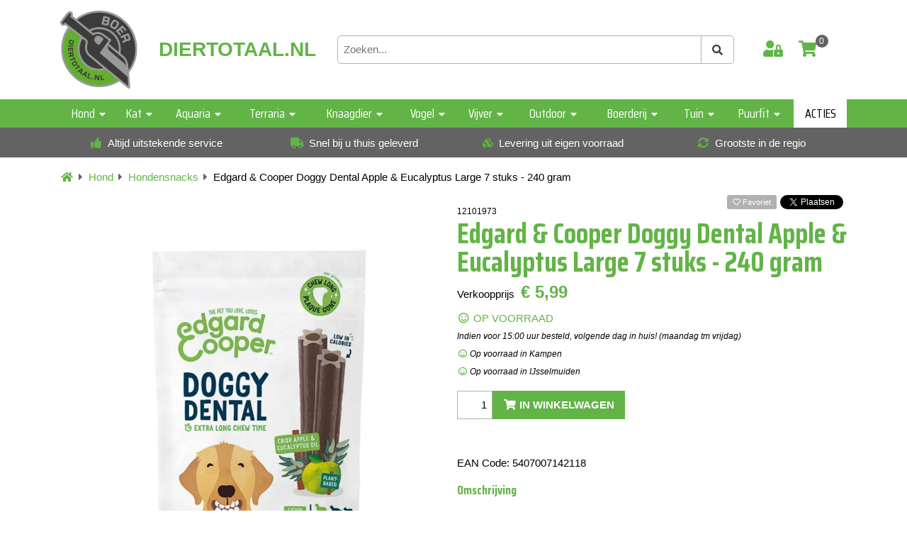

--- FILE ---
content_type: text/html; Charset=utf-8
request_url: https://www.diertotaal.nl/hond/hondensnacks/edgard-cooper-doggy-dental-apple-eucalyptus-large-7-stuks.html
body_size: 14984
content:
<!DOCTYPE html>
<html lang="nl">
<head>
<meta name="viewport" content="width=device-width, initial-scale=1.0, maximum-scale=2.0, minimum-scale=1.0, user-scalable=yes" />
<meta http-equiv="X-UA-Compatible" content="IE=edge" />

<meta name="google-site-verification" content="J8rob4LMlOD12qyIglHFgmX3oJYlPL0Nyg4KRrVLPO4" />


<link rel="stylesheet" href="/_classes/jslibs/css/ibv-bootstrap-4.0.1.min.css" />
<link rel="stylesheet" href="/_classes/jslibs/jquery/fancybox-3xx/jquery.fancybox.min.css" />
<link rel="stylesheet" href="/_classes/fontlibs/font-awesome-5pro/css/all.min.css" />
<link rel="stylesheet" href="https://fonts.googleapis.com/css?family=Saira+Condensed:400,700" />




<script>
	var _nCurrentPage = 35;
	var _cCurrentURL = "https://www.diertotaal.nl/hond/hondensnacks/edgard-cooper-doggy-dental-apple-eucalyptus-large-7-stuks.html";
	var _cCurrentLanguage = 'NL';
	var _cCurrentCountry = 'NL';
	var _cBaseCountry = 'NL';
	var _cQsSG = '{ClaudeBot-NL-NL_2810360781}';
	var _lCustomer = false;
	var _WG="1";
	var _nWindowWidth = document.documentElement.clientWidth;
	
	
	
	
	var _nSearchPage = 60;
	
	
	var _idynBasketDocId = 311; // SET DEFAULT AJAX BASKET
</script>

<script type="text/javascript" src="/_classes/jslibs/jquery/jquery-3.3.1.min.js"></script>
<script type="text/javascript" src="/_classes/jslibs/jquery/fancybox-3xx/jquery.fancybox.min.js"></script>
<script type="text/javascript" src="/_classes/jslibs/jquery/cycle-2.1.6/jquery.cycle2.min.js"></script>
<script type="text/javascript" src="/_classes/jslibs/jquery/cycle-2.1.6/jquery.cycle2.carousel.min.js"></script>
<script type="text/javascript" src="/_classes/jslibs/jquery/blazy-1.8.2/blazy.min.js"></script>

<script type="application/ld+json">
	{
		"@context": "http://schema.org",
		"@type": "WebSite",
		"url": "https://www.diertotaal.nl/",
		"potentialAction": {
			"@type": "SearchAction",
			"target": "https://www.diertotaal.nl/default.asp?pageid=24&artsearchmode=FUZZYAND&artsearch={search_term_string}",
			"query-input": "required name=search_term_string"
		}
	}
</script>
<script type="application/ld+json">
	{
		"@context": "http://schema.org",
		"@type": "Organization",
		"url": "https://www.diertotaal.nl/",
		"logo": "https://www.diertotaal.nl/_clientfiles/Layout/Diertotaal.svg"
	}
</script>
<script type="application/ld+json">
	{
		"@context": "http://schema.org",
		"@type": "PetStore",
		"url": "https://www.diertotaal.nl/",
		"image": "https://www.diertotaal.nl/_clientfiles/Layout/Diertotaal.svg",
		"telephone": "+31383313165",
		"priceRange": "$",
		"name": "Dierenspeciaalzaak Firma Boer",
		"hasMap": "https://www.google.com/maps/place/Boer+%26+Zn+Diervoeders+en+Meststoffen+Fa+A/@52.5631564,5.889946,17z/data=!4m5!3m4!1s0x47c878abfdc31b5b:0x338481c998158570!8m2!3d52.5630737!4d5.8923242?shorturl=1",
		"address": {
			"@type": "PostalAddress",
			"streetAddress": "Ambachtsstraat 1",
			"postalCode": "8263 AJ",
			"addressLocality": "Kampen"
		},
		"contactPoint": {
			"@type": "ContactPoint",
			"contactType": "customer service",
			"telephone": "+31383313165",
			"email": "website@diertotaal.nl"
		},
		"location": {
			"@type": "Place",
			"geo": {
				"@type": "GeoCoordinates",
				"latitude": "52.5631564",
				"longitude": "5.889946"
			}
		}
	}
</script>

<script>
	var rvp = $("#afterReviewPop");
	if(rvp.length > 0)
	{
		$.fancybox({'content':rvp.html()})
	}

	$("a[rel='external']").attr("target","_blank");

	$("a.fancybox").fancybox();
	$("a.fancydialog").fancybox();
	$("a.fancyframe").fancybox({
			'type': 'iframe',
			'width': 670,
			autoSize: true,
			autoDimensions: true,
			'height': 600,
			'margin': 0,
			'padding': 10
		});
</script>






  <link rel="apple-touch-icon" sizes="180x180" href="/_clientfiles/layout/favicon/dt/apple-touch-icon.png" />
  <link rel="icon" type="image/png" sizes="32x32" href="/_clientfiles/layout/favicon/dt/favicon-32x32.png" />
  <link rel="icon" type="image/png" sizes="192x192" href="/_clientfiles/layout/favicon/dt/android-chrome-192x192.png" />
  <link rel="icon" type="image/png" sizes="16x16" href="/_clientfiles/layout/favicon/dt/favicon-16x16.png" />
  <link rel="manifest" href="/_clientfiles/layout/favicon/dt/site.webmanifest" />
  <link rel="mask-icon" href="/_clientfiles/layout/favicon/dt/safari-pinned-tab.svg" color="#63ae2f" />
  <link rel="shortcut icon" href="/_clientfiles/layout/favicon/dt/favicon.ico" />
  <meta name="apple-mobile-web-app-title" content="Diertotaal.nl" />
  <meta name="application-name" content="Diertotaal.nl" />
  <meta name="msapplication-TileColor" content="#63ae2f" />
  <meta name="msapplication-TileImage" content="/_clientfiles/layout/favicon/dt/mstile-144x144.png" />
  <meta name="msapplication-config" content="/_clientfiles/layout/favicon/dt/browserconfig.xml" />
  <meta name="theme-color" content="#3c3d3b" />




		<meta property="og:url" content="https://www.diertotaal.nl/hond/hondensnacks/edgard-cooper-doggy-dental-apple-eucalyptus-large-7-stuks.html" /><meta property="og:type" content="website" /><meta property="og:site_name" content="Diertotaal.nl" /><meta property="og:title" content="Edgard &amp; Cooper Doggy Dental Apple &amp; Eucalyptus Large 7 stuks - 240 gram | Diertotaal.nl" /><meta property="og:description" content="Op zoek naar Edgard &amp; Cooper Doggy Dental Apple &amp; Eucalyptus Large 7 stuks - 240 gram? Bekijk het uitgebreide aanbod op Diertotaal.nl en bestel eenvoudig online." /><meta property="og:image" content="https://www.diertotaal.nl//_clientfiles/producten/Edgard%20%26%20Cooper%2F5407007142118.jpg" /><meta itemprop="name" content="Edgard &amp; Cooper Doggy Dental Apple &amp; Eucalyptus Large 7 stuks - 240 gram | Diertotaal.nl" /><meta itemprop="image" content="https://www.diertotaal.nl//_clientfiles/producten/Edgard%20%26%20Cooper%2F5407007142118.jpg" />
		
<link rel="stylesheet" href="/_css-js/slidemenu.min.css?1724053642000" />

	<!-- {IBV-author: IB-Vision Internet Solutions | info@ib-vision.nl | https://www.ib-vision.nl} -->
	<!-- {IBV-details: 12/p=35,d=0,wg=1,ni=,ad=12101973} -->

	<meta http-equiv="Content-Type" content="text/html;charset=UTF-8" />
	<meta name="robots" content="INDEX, FOLLOW" />
	<title>Edgard &amp; Cooper Doggy Dental Apple &amp; Eucalyptus Large 7 stuks - 240 gra</title>
	<script type="text/javascript" src="/_classes/jslibs/IBVisionJS/IBVisionJS-1.2-latest.min.js?1767690481000"></script>
	<link rel="stylesheet" type="text/css" href="https://www.diertotaal.nl/_css-js/style.min.css?1762764564000" />
	<script type="text/javascript" src="https://www.diertotaal.nl/_css-js/script.min.js?1744098414000"></script>
	<link rel="canonical" href="https://www.diertotaal.nl/hond/hondensnacks/edgard-cooper-doggy-dental-apple-eucalyptus-large-7-stuks.html" hreflang="nl" />
	<meta name="keywords" content="Edgard,&amp;amp;,Cooper,Doggy,Dental,Apple,&amp;amp;,Eucalyptus,Large,7,stuks,-,240,gram" />
	<meta name="description" content="Op zoek naar Edgard &amp;amp; Cooper Doggy Dental Apple &amp;amp; Eucalyptus Large 7 stuks - 240 gram? Bekijk het uitgebreide aanbod op Diertotaal.nl en bestel eenvou" />




<script type="text/javascript">
	$(document).ready(function(){

			try { _initSite(); } catch(e) {console.error('_initSite(): error: '+e.message)}

			
// Date picker
var md = new Date();
if(md.getHours() >= 12)
	md.setDate(md.getDate()+1);
md.setHours(0, 0, 0, 0);
$(".datepicker").datepicker({
	dateFormat: "dd-mm-yy",
	minDate: md, // Standard JavaScript to get today's date
	beforeShowDay: noSundays // Reference the noSundays function
});


		});
	
</script>


<!-- jQuery UI -->
<script type="text/javascript" src="/_css-js/jquery-ui.min.js"></script>
<link rel="stylesheet" href="/_css-js/jquery-ui.min.css" />

<script>
	function noSundays(tdDate)
	{
		console.log(tdDate)

		iDay = tdDate.getDay();
		console.log("iDay: " + iDay)
		return [(iDay != 0), null, null];
	}
</script>


</head>
<body id="bvCmtBody">
<noscript><iframe src="https://www.googletagmanager.com/ns.html?id=GTM-WRV7F9M" height="0" width="0" style="display:none;visibility:hidden"></iframe></noscript>






<form method="post" action="https://www.diertotaal.nl/default.asp?pageid=35&amp;webgroupfilter=1&amp;artdetail=12101973" name="oBIZForm_4" id="oBIZForm_4"><input type="hidden" name="lastquerystring" value="pageid=35&amp;webgroupfilter=1&amp;artdetail=12101973" />







<input type="hidden" name="dospamcheck" id="dospamcheck_1768436626595" value="true" /><script>{ var MPSC=document.createElement("input");MPSC.setAttribute("name","spamcheck");MPSC.setAttribute("value","spamchecked");MPSC.setAttribute("type","hidden");document.getElementById("dospamcheck_1768436626595").form.appendChild(MPSC);MPSC=document.createElement("input");MPSC.setAttribute("name","formauth_3B69747E2A151DA");MPSC.setAttribute("value","20260115012000_ebec1e55548bd4101cfd02cd1426780c.434bf2dac3ae6c95a78754a8aaebb8ca8bdb524e");MPSC.setAttribute("type","hidden");document.getElementById("dospamcheck_1768436626595").form.appendChild(MPSC);}</script><img src="/faimg_a1659b21ba8b0ff29f9acbc9f760fb62.gif" style="position:absolute">
</form>








<header>
	<div class="container" style="position:relative;">
	<div class="row align-items-center">
		<div class="col-12 col-md-auto order-2 order-md-1 " id="header-logo">
			<div class="row align-items-center">
				
				
				
					
						<a href="https://www.diertotaal.nl/" class="col-auto logo">
							<picture>
								<source type="image/svg+xml" srcset="/_clientfiles/Layout/Boer-logo-DIERTOTAAL.svg" />
								<img src="/_clientfiles/Layout/Boer-logo-DIERTOTAAL.png" srcset="/_clientfiles/Layout/Boer-logo-DIERTOTAAL.svg" alt="Diertotaal - Fa. A. Boer &amp; Zn." />
							</picture>
						</a>
						<a href="https://www.diertotaal.nl/" class="logotext col">DIERTOTAAL.NL</a>
					
				
			</div>
		</div>
		<div class="col col-md header-search order-3" id="header-search">
			<form method="post" action="https://www.diertotaal.nl/default.asp?pageid=35&amp;webgroupfilter=1&amp;artdetail=12101973" name="oBIZForm_5" id="oBIZForm_5"><input type="hidden" name="lastquerystring" value="pageid=35&amp;webgroupfilter=1&amp;artdetail=12101973" />
				<div class="header-search-input">
					
					
					
						
							<input type="hidden" name="txt_ArtSearchRedirect" value="60" />
						
					
					<input type="hidden" name="txt_ForceRedirect" value="true" />
					<input type="hidden" name="txtSearchArticlesMode" value="FUZZYAND" />
					<input type="hidden" name="txtAction" value="cmd_SearchArticles" />
					<input type="hidden" name="txtShopClearGroupFilterAfterSearch" value="true" />
					<input type="text" name="txtSearchArticles" value="" id="srchInp" placeholder="Zoeken..." autocomplete="off" />
					<button type="submit" name="cmd_SearchArticles" id="srchBtn" class="text-uppercase" title="Zoek"><i class="fas fa-search"></i></button>
					<button type="button" name="close" onclick="document.getElementById('bvCmtBody').classList.remove('search-active')" id="header-search-close" class="d-md-none"><i class="fal fa-times fa-lg"></i></button>
				</div>
			<input type="hidden" name="dospamcheck" id="dospamcheck_1768436626596" value="true" /><script>{ var MPSC=document.createElement("input");MPSC.setAttribute("name","spamcheck");MPSC.setAttribute("value","spamchecked");MPSC.setAttribute("type","hidden");document.getElementById("dospamcheck_1768436626596").form.appendChild(MPSC);MPSC=document.createElement("input");MPSC.setAttribute("name","formauth_25E144A920DA78D8");MPSC.setAttribute("value","20260115012000_ebec1e55548bd4101cfd02cd1426780c.434bf2dac3ae6c95a78754a8aaebb8ca8bdb524e");MPSC.setAttribute("type","hidden");document.getElementById("dospamcheck_1768436626596").form.appendChild(MPSC);}</script><img src="/faimg_a1659b21ba8b0ff29f9acbc9f760fb62.gif" style="position:absolute">
</form>
			
			<div id="search-results">
	
  <div id="search-results-loader">
    <span>
      <i class="fas fa-spinner fa-3x fa-pulse"></i><br />
      <br />
      Een moment geduld aub.
    </span>
  </div>
	
  <div id="search-results-content"></div>

</div>
		</div>
		
		<div class="col-12 col-md-auto order-1 order-md-3 " id="header-buttons" style="justify-content: space-between;">
			<div class="row" id="header-buttons">
				
				
<a href="#fancyLogin" class="header-login col" data-fancybox><i class="fas fa-user-lock fa-fw"></i></a></li>


<a href="https://www.diertotaal.nl/besteltraject/winkelwagen/" onclick="document.getElementById('bvCmtBody').classList.toggle('slidemenu-basket-active'); return false" id="flytobasket" class="cart col">
	
	<i class="fas fa-shopping-cart"></i>
	<small ibv-dyn-key="totalcount">
		
			0
		
	</small>
</a>

<a class="col" href="javascript:;" onclick="document.getElementById('bvCmtBody').classList.toggle('search-active'); document.getElementById('txtSearchArticles')"><i class="fas fa-search menu mobile"></i></a>

<a href="javascript:;" onclick="$('#bvCmtBody').toggleClass('slidemenu-main-active');" role="navigation" class="d-md-none menu mobile col"><span class="fas fa-bars fa-fw fa-lg"></span></a>
			</div>
		</div>
	</div>
</div>

<div class="header-container-xl">
	<div class="container" style="position:relative;">
		<div class="row gutters-10">
			<div class="d-xs-none col-12 order-5 order-lg-4">
				<nav id="mainmenu">
					<div class="slidemenu-head">
						<div class="menu-title">Menu</div>
						<div class="close-menu"><a href="javascript:;" onclick="document.getElementById('bvCmtBody').classList.remove('slidemenu-main-active'); return false"><span class="fal fa-times fa-lg"></span></a></div>
					</div>
					<ul class="menu mainmenu">
						<li class="item hassubs ancestor"><a href="https://www.diertotaal.nl/hond/">Hond</a><a href="javascript:;" data-submenu="sub1000"><i class="fas fa-caret-down"></i></a><ul class="column-2 sub sub1000 level1" style="background-image:url('/_clientfiles/Webgroepen/Submenu-HOND.jpg');"><li class="item sibling"><a href="https://www.diertotaal.nl/hond/hondenvoeding/">Hondenvoeding</a></li><li class="item current"><a href="https://www.diertotaal.nl/hond/hondensnacks/">Hondensnacks</a></li><li class="item sibling"><a href="https://www.diertotaal.nl/hond/honden-speelgoed/">Honden speelgoed</a></li><li class="item sibling"><a href="https://www.diertotaal.nl/hond/voer-en-drinkbakken/">Voer- en drinkbakken</a></li><li class="item sibling"><a href="https://www.diertotaal.nl/hond/halsbanden-tuigen-lijnen/">Halsbanden, tuigen &amp; lijnen</a></li><li class="item sibling"><a href="https://www.diertotaal.nl/hond/manden-en-kussens/">Manden en kussens</a></li><li class="item sibling"><a href="https://www.diertotaal.nl/hond/kleden-en-koel-matten/">Kleden en (koel)matten</a></li><li class="item sibling"><a href="https://www.diertotaal.nl/hond/benches-kennels-en-transport/">Benches, kennels en transport</a></li><li class="item sibling"><a href="https://www.diertotaal.nl/hond/training-en-sport/">Training en Sport</a></li><li class="item sibling"><a href="https://www.diertotaal.nl/hond/apotheek/">Apotheek</a></li><li class="item sibling"><a href="https://www.diertotaal.nl/hond/hondenverzorging/">Hondenverzorging</a></li><li class="item sibling"><a href="https://www.diertotaal.nl/hond/lifestyle/">Lifestyle</a></li><li class="item sibling"><a href="https://www.diertotaal.nl/hond/kleding/">Kleding</a></li><li class="item sibling"><a href="https://www.diertotaal.nl/hond/overige/">Overige</a></li></ul></li><li class="item hassubs "><a href="https://www.diertotaal.nl/kat/">Kat</a><a href="javascript:;" data-submenu="sub2000"><i class="fas fa-caret-down"></i></a><ul class="column-2 sub sub2000 level1" style="background-image:url('/_clientfiles/Webgroepen/Submenu-KAT.jpg');"><li class="item "><a href="https://www.diertotaal.nl/kat/voeding/">Voeding</a></li><li class="item "><a href="https://www.diertotaal.nl/kat/snacks/">Snacks</a></li><li class="item "><a href="https://www.diertotaal.nl/kat/speelgoed/">Speelgoed</a></li><li class="item "><a href="https://www.diertotaal.nl/kat/voer-drinkbakken/">Voer- &amp; Drinkbakken</a></li><li class="item "><a href="https://www.diertotaal.nl/kat/halsbandriemen-tuigen/">Halsbandriemen &amp; Tuigen</a></li><li class="item "><a href="https://www.diertotaal.nl/kat/manden-kussens/">Manden &amp; Kussens</a></li><li class="item "><a href="https://www.diertotaal.nl/kat/klimmen-krabben/">Klimmen &amp; Krabben</a></li><li class="item "><a href="https://www.diertotaal.nl/kat/kattenbak-vulling/">Kattenbak &amp; Vulling</a></li><li class="item "><a href="https://www.diertotaal.nl/kat/kattenluiken/">Kattenluiken</a></li><li class="item "><a href="https://www.diertotaal.nl/kat/transport/">Transport</a></li><li class="item "><a href="https://www.diertotaal.nl/kat/verzorging/">Verzorging</a></li><li class="item "><a href="https://www.diertotaal.nl/kat/apotheek/">Apotheek</a></li><li class="item "><a href="https://www.diertotaal.nl/kat/overige/">Overige</a></li></ul></li><li class="item hassubs "><a href="https://www.diertotaal.nl/aquaria/">Aquaria</a><a href="javascript:;" data-submenu="sub6000"><i class="fas fa-caret-down"></i></a><ul class="sub sub6000 level1" style="background-image:url('/_clientfiles/Webgroepen/Submenu-VIS.jpg');"><li class="item "><a href="https://www.diertotaal.nl/aquaria/aquaria/">Aquaria</a></li><li class="item "><a href="https://www.diertotaal.nl/aquaria/vissen/">Vissen</a></li><li class="item "><a href="https://www.diertotaal.nl/aquaria/vissenvoer/">Vissenvoer</a></li><li class="item "><a href="https://www.diertotaal.nl/aquaria/planten/">Planten</a></li><li class="item "><a href="https://www.diertotaal.nl/aquaria/filters-techniek/">Filters &amp; techniek</a></li><li class="item "><a href="https://www.diertotaal.nl/aquaria/decoratie-inrichting/">Decoratie &amp; inrichting</a></li><li class="item "><a href="https://www.diertotaal.nl/aquaria/verlichting/">Verlichting</a></li><li class="item "><a href="https://www.diertotaal.nl/aquaria/medicijnen-waterverbeteraars/">Medicijnen &amp; waterverbeteraars</a></li><li class="item "><a href="https://www.diertotaal.nl/aquaria/onderhoud/">Onderhoud</a></li><li class="item "><a href="https://www.diertotaal.nl/aquaria/co2-plantenvoeding/">CO2 &amp; plantenvoeding</a></li><li class="item "><a href="https://www.diertotaal.nl/aquaria/overige/">Overige</a></li></ul></li><li class="item hassubs "><a href="https://www.diertotaal.nl/terraria/">Terraria</a><a href="javascript:;" data-submenu="sub5000"><i class="fas fa-caret-down"></i></a><ul class="sub sub5000 level1" style="background-image:url('/_clientfiles/Webgroepen/Submenu-REPTIEL.jpg');"><li class="item "><a href="https://www.diertotaal.nl/terraria/reptielen-en-amfibieen/">Reptielen en amfibieën</a></li><li class="item "><a href="https://www.diertotaal.nl/terraria/bodembedekking/">Bodembedekking</a></li><li class="item "><a href="https://www.diertotaal.nl/terraria/inrichting/">Inrichting</a></li><li class="item "><a href="https://www.diertotaal.nl/terraria/onderhoud/">Onderhoud</a></li><li class="item "><a href="https://www.diertotaal.nl/terraria/paludaria/">Paludaria</a></li><li class="item "><a href="https://www.diertotaal.nl/terraria/techniek/">Techniek</a></li><li class="item "><a href="https://www.diertotaal.nl/terraria/terrarium/">Terrarium</a></li><li class="item "><a href="https://www.diertotaal.nl/terraria/verlichting-en-verwarming/">Verlichting en Verwarming</a></li><li class="item "><a href="https://www.diertotaal.nl/terraria/voeding/">Voeding</a></li><li class="item "><a href="https://www.diertotaal.nl/terraria/overige/">Overige</a></li></ul></li><li class="item hassubs "><a href="https://www.diertotaal.nl/knaagdier/">Knaagdier</a><a href="javascript:;" data-submenu="sub4000"><i class="fas fa-caret-down"></i></a><ul class="sub sub4000 level1" style="background-image:url('/_clientfiles/Webgroepen/Submenu-KNAAGDIER.jpg');"><li class="item "><a href="https://www.diertotaal.nl/knaagdier/knaagdieren/">Knaagdieren</a></li><li class="item "><a href="https://www.diertotaal.nl/knaagdier/voeding/">Voeding</a></li><li class="item "><a href="https://www.diertotaal.nl/knaagdier/snacks/">Snacks</a></li><li class="item "><a href="https://www.diertotaal.nl/knaagdier/bodembedekking/">Bodembedekking</a></li><li class="item "><a href="https://www.diertotaal.nl/knaagdier/hokken-en-kooien/">Hokken en Kooien</a></li><li class="item "><a href="https://www.diertotaal.nl/knaagdier/speelgoed/">Speelgoed</a></li><li class="item "><a href="https://www.diertotaal.nl/knaagdier/voerbakken-en-drinkflessen/">Voerbakken en drinkflessen</a></li><li class="item "><a href="https://www.diertotaal.nl/knaagdier/verzorging/">Verzorging</a></li><li class="item "><a href="https://www.diertotaal.nl/knaagdier/apotheek/">Apotheek</a></li><li class="item "><a href="https://www.diertotaal.nl/knaagdier/overige/">Overige</a></li></ul></li><li class="item hassubs "><a href="https://www.diertotaal.nl/vogel/">Vogel</a><a href="javascript:;" data-submenu="sub7000"><i class="fas fa-caret-down"></i></a><ul class="column-2 sub sub7000 level1" style="background-image:url('/_clientfiles/Webgroepen/Submenu-VOGEL.jpg');"><li class="item "><a href="https://www.diertotaal.nl/vogel/vogels/">Vogels</a></li><li class="item "><a href="https://www.diertotaal.nl/vogel/voeding/">Voeding</a></li><li class="item "><a href="https://www.diertotaal.nl/vogel/snacks/">Snacks</a></li><li class="item "><a href="https://www.diertotaal.nl/vogel/bodembedekking/">Bodembedekking</a></li><li class="item "><a href="https://www.diertotaal.nl/vogel/speelgoed/">Speelgoed</a></li><li class="item "><a href="https://www.diertotaal.nl/vogel/voer-en-waterbakken/">Voer- en Waterbakken</a></li><li class="item "><a href="https://www.diertotaal.nl/vogel/woonplaatsen/">Woonplaatsen</a></li><li class="item "><a href="https://www.diertotaal.nl/vogel/zitstokken-touwen-ladders/">Zitstokken, Touwen &amp; Ladders</a></li><li class="item "><a href="https://www.diertotaal.nl/vogel/verzorging/">Verzorging</a></li><li class="item "><a href="https://www.diertotaal.nl/vogel/apotheek/">Apotheek</a></li><li class="item "><a href="https://www.diertotaal.nl/vogel/duiven/">Duiven</a></li><li class="item "><a href="https://www.diertotaal.nl/vogel/overige/">Overige</a></li></ul></li><li class="item hassubs "><a href="https://www.diertotaal.nl/vijver/">Vijver</a><a href="javascript:;" data-submenu="sub9000"><i class="fas fa-caret-down"></i></a><ul class="sub sub9000 level1" style="background-image:url('/_clientfiles/Webgroepen/Submenu-VIJVER.jpg');"><li class="item "><a href="https://www.diertotaal.nl/vijver/vissen/">Vissen</a></li><li class="item "><a href="https://www.diertotaal.nl/vijver/vijver-techniek/">Vijver - Techniek</a></li><li class="item "><a href="https://www.diertotaal.nl/vijver/voeding-koi/">Voeding (Koi)</a></li><li class="item "><a href="https://www.diertotaal.nl/vijver/onderhoud/">Onderhoud</a></li><li class="item "><a href="https://www.diertotaal.nl/vijver/planten-manden/">Planten &amp; Manden</a></li><li class="item "><a href="https://www.diertotaal.nl/vijver/accessoires/">Accessoires</a></li></ul></li><li class="item hassubs "><a href="https://www.diertotaal.nl/outdoor/">Outdoor</a><a href="javascript:;" data-submenu="sub190"><i class="fas fa-caret-down"></i></a><ul class="sub sub190 level1" style="background-image:url('/_clientfiles/Webgroepen/Submenu-OUTDOOR.jpg');"><li class="item "><a href="https://www.diertotaal.nl/outdoor/kleding/">Kleding</a></li><li class="item "><a href="https://www.diertotaal.nl/outdoor/koken/">Koken</a></li><li class="item "><a href="https://www.diertotaal.nl/outdoor/zak-hoofd-en-wapenlampen/">Zak-, hoofd en wapenlampen</a></li><li class="item "><a href="https://www.diertotaal.nl/outdoor/messen-en-tools/">Messen en Tools</a></li><li class="item "><a href="https://www.diertotaal.nl/outdoor/stoelen-stretchers-slaapzakken/">Stoelen, Stretchers &amp; Slaapzakken</a></li><li class="item "><a href="https://www.diertotaal.nl/outdoor/tenten-en-paraplu-s/">Tenten en Paraplu's</a></li><li class="item "><a href="https://www.diertotaal.nl/outdoor/verrekijkers/">Verrekijkers</a></li><li class="item "><a href="https://www.diertotaal.nl/outdoor/vuur-maken/">Vuur maken</a></li><li class="item "><a href="https://www.diertotaal.nl/outdoor/overige/">Overige</a></li></ul></li><li class="item hassubs "><a href="https://www.diertotaal.nl/boerderij/">Boerderij</a><a href="javascript:;" data-submenu="sub250"><i class="fas fa-caret-down"></i></a><ul class="sub sub250 level1" style="background-image:url('/_clientfiles/Webgroepen/Submenu-TUIN.jpg');"><li class="item "><a href="https://www.diertotaal.nl/boerderij/kleinvee/">Kleinvee</a></li><li class="item "><a href="https://www.diertotaal.nl/boerderij/pluimvee/">Pluimvee</a></li><li class="item "><a href="https://www.diertotaal.nl/boerderij/rundvee/">Rundvee</a></li><li class="item "><a href="https://www.diertotaal.nl/boerderij/paarden/">Paarden</a></li></ul></li><li class="item hassubs "><a href="https://www.diertotaal.nl/tuin/">Tuin</a><a href="javascript:;" data-submenu="sub260"><i class="fas fa-caret-down"></i></a><ul class="sub sub260 level1" style="background-image:url('/_clientfiles/Homepage/Banner/Banner bloemen 3.jpg');"><li class="item "><a href="https://www.diertotaal.nl/tuin/grond/">Grond</a></li><li class="item "><a href="https://www.diertotaal.nl/tuin/bemesting/">Bemesting</a></li><li class="item "><a href="https://www.diertotaal.nl/tuin/bestrijdingsmiddelen/">Bestrijdingsmiddelen</a></li><li class="item "><a href="https://www.diertotaal.nl/tuin/afrastering/">Afrastering</a></li><li class="item "><a href="https://www.diertotaal.nl/tuin/bollen-zaden/">Bollen &amp; Zaden</a></li><li class="item "><a href="https://www.diertotaal.nl/tuin/buitenvogels-tuindecoratie/">Buitenvogels &amp; Tuindecoratie</a></li><li class="item "><a href="https://www.diertotaal.nl/tuin/onderhoud/">Onderhoud</a></li></ul></li><li class="item hassubs "><a href="https://www.diertotaal.nl/puurfit/">Puurfit</a><a href="javascript:;" data-submenu="sub9500"><i class="fas fa-caret-down"></i></a><ul class="sub sub9500 level1" style="background-image:url('/_clientfiles/Webgroepen/Submenu-PUURFIT.jpg');"><li class="item "><a href="https://www.diertotaal.nl/puurfit/hondenvoeding/">Hondenvoeding</a></li><li class="item "><a href="https://www.diertotaal.nl/puurfit/hondensnacks/">Hondensnacks</a></li><li class="item "><a href="https://www.diertotaal.nl/puurfit/kattenvoeding/">Kattenvoeding</a></li><li class="item "><a href="https://www.diertotaal.nl/puurfit/verzorging/">Verzorging</a></li></ul></li><li class="item "><a href="https://www.diertotaal.nl/acties/">ACTIES</a></li>
					</ul>
					<ul role="navigation" class="menu mobile hengelsportswitch">
						
						
						
							
								<li class="hengelsport"><a href="https://www.diertotaal.nl/hengeltotaal/?webgroupfilter=10000">Klik hier als u ge&iuml;ntereseerd bent in<br /><span>Hengelsport</span></a></li>
							
						
					</ul>
				</nav>
			</div>
		</div>
	</div>
</div>
<aside class="d-none d-md-block usps">
	<div class="container">
  <section class="row gutters-10 block-list">
    <div class="col col-sm-6 col-md-3">
      <p><i class="fas fa-thumbs-up fa-fw"></i>Altijd uitstekende service</p>
    </div>
    <div class="col col-sm-6 col-md-3">
      <p><i class="fas fa-truck fa-fw"></i>Snel bij u thuis geleverd</p>
    </div>
    <div class="d-none d-md-block col-md-3">
      <p><i class="fas fa-cubes"></i>Levering uit eigen voorraad</p>
    </div>
    <div class="d-none d-md-block col-md-3">
      <p><i class="fas fa-sync-alt fa-fw"></i>Grootste in de regio</p>
    </div>
  </section>
</div>
</aside>
</div>
</header>



	
	<main id="bvCmtMain" class="container">
		
			<nav class="breadcrumb top">
				
					<ol itemscope="itemscope" itemtype="http://schema.org/BreadcrumbList" data-debug="false"><li itemprop="itemListElement" itemscope="itemscope" itemtype="http://schema.org/ListItem" data-debug-item="item"><a href="https://www.diertotaal.nl/" itemprop="item"><i class="fa fa-home fa-fw"> </i><meta itemprop="name" content="Home" /><meta itemprop="position" content="1" /></a></li><li itemprop="itemListElement" itemscope="itemscope" itemtype="http://schema.org/ListItem" data-debug-item="webgroup"><a itemprop="item" debug-desc="Hond" debug-description="Hond" href="https://www.diertotaal.nl/hond/"><span itemprop="name">Hond</span><meta itemprop="position" content="2" /></a></li><li itemprop="itemListElement" itemscope="itemscope" itemtype="http://schema.org/ListItem" data-debug-item="webgroup"><a itemprop="item" debug-desc="Hondensnacks" debug-description="Hondensnacks" href="https://www.diertotaal.nl/hond/hondensnacks/"><span itemprop="name">Hondensnacks</span><meta itemprop="position" content="3" /></a></li><li itemprop="itemListElement" itemscope="itemscope" itemtype="http://schema.org/ListItem" data-debug-item="article"><a itemprop="item" href="https://www.diertotaal.nl/producten/product/?artdetail=12101973"><span itemprop="name">Edgard &amp; Cooper Doggy Dental Apple &amp; Eucalyptus Large 7 stuks - 240 gram</span><meta itemprop="position" content="4" /></a></li></ol>
				
				
			</nav>
		
		
		<!-- layout.contentarea -->
		<!-- Load Facebook SDK for JavaScript -->
<div id="fb-root">&#32;</div>
<script>	(function(d, s, id) {
			var js, fjs = d.getElementsByTagName(s)[0];
			if (d.getElementById(id)) return;
			js = d.createElement(s); js.id = id;
			js.src = "https://connect.facebook.net/en_US/sdk.js#xfbml=1&version=v3.0";
			fjs.parentNode.insertBefore(js, fjs);
		}(document, 'script', 'facebook-jssdk'));</script>






<form method="post" action="https://www.diertotaal.nl/default.asp?pageid=35&amp;webgroupfilter=1&amp;artdetail=12101973" name="oBIZForm_0" id="oBIZForm_0"><input type="hidden" name="lastquerystring" value="pageid=35&amp;webgroupfilter=1&amp;artdetail=12101973" />
	<div class="productdetails" itemscope="itemscope" itemtype="http://schema.org/Product"><div class="row gutters-10"><meta itemprop="brand" content="Edgard &amp; Cooper" /><aside class="col-12 col-sm-4 col-lg-6 text-center"><div class="productImage" id="productImage_12101973"><a href="javascript:;" onclick="$.fancybox.open( $('[data-fancybox=&quot;artslide_{generate-id(.)}&quot;]') )"><picture><source srcset="/_clientfiles/producten/Edgard%20%26%20Cooper%2F5407007142118.jpg?size=md 300w, /_clientfiles/producten/Edgard%20%26%20Cooper%2F5407007142118.jpg?size=lg 550w, /_clientfiles/producten/Edgard%20%26%20Cooper%2F5407007142118.jpg?size=xl 1000w" /><img data-src="[data-uri]" src="/_clientfiles/producten/Edgard%20%26%20Cooper%2F5407007142118.jpg?size=md" alt="Edgard &amp; Cooper Doggy Dental Apple &amp; Eucalyptus Large 7 stuks - 240 gram" class="product Xblazy" /><meta itemprop="image" content="https://www.diertotaal.nl//_clientfiles/producten/Edgard%20%26%20Cooper%2F5407007142118.jpg?size=xl 1000w" /></picture></a></div><div id="productThunbnails"><a href="/_clientfiles/producten/Edgard%20%26%20Cooper%2F5407007142118.jpg?size=xl" data-fancybox="artslide" class="thumb"><picture><source srcset="/_clientfiles/producten/Edgard%20%26%20Cooper%2F5407007142118.jpg?size=xs 100w, /_clientfiles/producten/Edgard%20%26%20Cooper%2F5407007142118.jpg?size=sm 200w, /_clientfiles/producten/Edgard%20%26%20Cooper%2F5407007142118.jpg?size=md 300w" /><img data-src="[data-uri]" src="/_clientfiles/producten/Edgard%20%26%20Cooper%2F5407007142118.jpg?size=xs" alt="Edgard &amp; Cooper Doggy Dental Apple &amp; Eucalyptus Large 7 stuks - 240 gram" class="product blazy" /></picture></a><a href="/_clientfiles/producten/Edgard%20%26%20Cooper%2F5407007142118-2.jpg?size=xl" data-fancybox="artslide" class="thumb"><picture><source srcset="/_clientfiles/producten/Edgard%20%26%20Cooper%2F5407007142118-2.jpg?size=xs 100w, /_clientfiles/producten/Edgard%20%26%20Cooper%2F5407007142118-2.jpg?size=sm 200w, /_clientfiles/producten/Edgard%20%26%20Cooper%2F5407007142118-2.jpg?size=md 300w" /><img data-src="[data-uri]" src="/_clientfiles/producten/Edgard%20%26%20Cooper%2F5407007142118-2.jpg?size=xs" alt="Edgard &amp; Cooper Doggy Dental Apple &amp; Eucalyptus Large 7 stuks - 240 gram" class="product blazy" /></picture></a></div></aside><div class="col-12 col-sm-8 col-lg-6">
		
		
		
		
		<div class="shareProduct"><div class="fb-share-button" data-href="https://www.diertotaal.nl/hond/hondensnacks/edgard-cooper-doggy-dental-apple-eucalyptus-large-7-stuks.html" data-layout="button_count"> </div><a href="https://twitter.com/share?ref_src=twsrc%5Etfw" class="twitter-share-button" data-text="Koop Edgard &amp; Cooper Doggy Dental Apple &amp; Eucalyptus Large 7 stuks - 240 gram bij Diertotaal.nl" data-url="https://www.diertotaal.nl/hond/hondensnacks/edgard-cooper-doggy-dental-apple-eucalyptus-large-7-stuks.html" data-show-count="false">Tweet</a><script src="https://platform.twitter.com/widgets.js" charset="utf-8" async=""> 
</script><a href="javascript:;" role="button" data-fancybox="" data-src="#fancyLogin" class="favorite-button"><i class="far fa-heart"> </i> Favoriet</a></div><small class="artid" id="" itemprop="sku">12101973</small><h1 id="productTitle" itemprop="name">Edgard &amp; Cooper Doggy Dental Apple &amp; Eucalyptus Large 7 stuks - 240 gram</h1><div id="salesPrice" itemprop="offers" itemscope="itemscope" itemtype="http://schema.org/Offer"><span itemprop="seller" itemscope="itemscope" itemtype="http://schema.org/Organization"><meta itemprop="name" content="Diertotaal.nl" /></span><meta itemprop="priceCurrency" content="EUR" /><meta itemprop="url" content="https://www.diertotaal.nl/hond/hondensnacks/edgard-cooper-doggy-dental-apple-eucalyptus-large-7-stuks.html" /><meta itemprop="itemCondition" href="http://schema.org/NewCondition" /><meta itemprop="availability" href="http://schema.org/InStock" content="InStock" />
						Verkoopprijs 
						<span class="price"> € 5,99</span><meta itemprop="price" content="5.99" /></div><div class="productStock" id="productStock"><i class="far fa-smile fa-fw"></i>  <span>Op voorraad</span><br /><small><em>Indien voor 15:00 uur besteld, volgende dag in huis! (maandag tm vrijdag)</em></small><br /><small><em><i class="far fa-smile fa-fw"></i> Op voorraad in Kampen<br /><i class="far fa-smile fa-fw"></i> Op voorraad in IJsselmuiden</em></small></div>
			
			
				


			
			
			<div class="ctaContainer"><div class="getNotification hidden" data-debug=""><i class="fas fa-bell fa-fw"></i> Bericht ontvangen wanneer dit artikel beschikbaar is?<br /><br /><input type="hidden" name="txt_AfterAddUserEmailEvent" value="URL:?cfm=artnotify" /><input type="hidden" name="txt_UserEmailEvent_Code" value="ArticleStock" /><input type="hidden" name="txt_UserEmailEvent_ArtID" value="12101973" id="emailArtID" /><input type="hidden" name="txt_UserEmailEvent_AutoReplyFromName" value="Diertotaal.nl" /><input type="hidden" name="txt_UserEmailEvent_AutoReplyDoc" value="73" /><input type="hidden" name="txt_UserEmailEvent_AutoReplySubject" id="emailSubject" value="We houden je op de hoogte van de Edgard &amp; Cooper Doggy Dental Apple &amp; Eucalyptus Large 7 stuks - 240 gram" /><input type="email" name="txt_UserEmailEvent_Email" value="" placeholder="E-mailadres" class="low" /><button type="submit" name="cmd_AddUserEmailEvent" title="Verzend" class="btn-success low">Verzend</button></div><div class="orderBlock" id="orderBlock"><input type="number" name="txtCount_12101973" value="1" min="1" id="artcount_IDH3ELMM2XC2EOGWK2AES2CAW2NQEQYUACIIJBLKXZAPBGTJQ0JDE" title="Aantal" tabindex="1" /><button type="button" name="cmd_AddOneToBasket_12101973" id="addOneToBasket_IDH3ELMM2XC2EOGWK2AES2CAW2NQEQYUACIIJBLKXZAPBGTJQ0JDE" class="btn-success" data-artid="12101973" data-docid-after="311" onclick="addOneToBasket(this)" data-msg="Edgard &amp; Cooper Doggy Dental Apple &amp; Eucalyptus Large 7 stuks - 240 gram is toegevoegd aan uw winkelmand"><i class="fas fa-shopping-cart fa-fw"></i> in winkelwagen
							</button></div></div><p>EAN Code: <span itemprop="gtin8" id="productEAN">5407007142118</span></p><h3>Omschrijving</h3><div class="readmore-container" data-length="1415" data-length2="228" data-length3="Tandplak kan koppig zijn. Daarom is een dental stick die lang meegaat essentieel. Onze sticks zijn luchtgedroogd. Het duurt eeuwen om ze door te kauwen. Dat betekent dat ze de tanden van je hond grondiger en effectiever poetsen."><div class="readmore-content"><p class="productDesc" itemprop="description" id="productDesc_12101973">Tandplak kan koppig zijn. Daarom is een dental stick die lang meegaat essentieel. Onze sticks zijn luchtgedroogd. Het duurt eeuwen om ze door te kauwen. Dat betekent dat ze de tanden van je hond grondiger en effectiever poetsen.<br/><br/>Een 'lichtere' stick<br/>We gaven onze sticks een slim buisvormig design. Zo poetsen ze grondiger schoon met minder calorieën. En omdat we alleen plantaardige ingrediënten gebruiken, is Doggy Dental van nature caloriearm.<br/><br/>Eucalyptus voor frisheid<br/>Honden staan niet bekend om hun frisse adem. Wij gebruiken de natuurlijke kracht van munt- en eucalyptusolie om vieze geurtjes op afstand te houden.<br/><br/>Calcium voor sterkte<br/>Sterke tanden zijn gezonde tanden. Daarom voegen we calcium toe aan onze dental sticks: zo blijven die witte parels van je hond in topconditie.<br/><br/>Appel &amp; kokosnoot voor de smaak<br/>Tandverzorging hoeft geen karwei te zijn. We kiezen plantaardige smaken waarvan we weten dat honden er fan van zijn. Ze kauwen dus lekker smmmak-smmmak-smmmakelijk tot hun gebit schoon en gezond is.<br/><br/>Samenstelling<br/>aardappel (gedroogd, 47,5%), aardappelzetmeel (gedroogd, 23,5%), plantaardige glycerine, cellulose, mineralen, appels (gedroogd, 0,3%), granaatappel (0,3%), kokosolie (0,1%), eucalyptusolie (0,05%), aloë vera (gedroogd, 0,05%).<br/><br/>Voedingsadditieven/kg<br/>antioxidanten<br/><br/>Analytische bestanddelen<br/>ruw eiwit 3%, ruw vet 1%, ruwe celstof 4%, ruwe as 4,8%, vochtgehalte 22%, calcium 0,5%.</p><div class="readmore-fade"><a href="javascript:;" class="readmore-button readmore"><span class="fas fa-chevron-down"></span> lees meer</a><a href="javascript:;" class="readmore-button readless"><span class="fas fa-chevron-up"></span> verberg</a></div></div></div></div><div class="col-12" /></div></div>
<input type="hidden" name="dospamcheck" id="dospamcheck_1768436626597" value="true" /><script>{ var MPSC=document.createElement("input");MPSC.setAttribute("name","spamcheck");MPSC.setAttribute("value","spamchecked");MPSC.setAttribute("type","hidden");document.getElementById("dospamcheck_1768436626597").form.appendChild(MPSC);MPSC=document.createElement("input");MPSC.setAttribute("name","formauth_2DD519493B217F15");MPSC.setAttribute("value","20260115012000_ebec1e55548bd4101cfd02cd1426780c.434bf2dac3ae6c95a78754a8aaebb8ca8bdb524e");MPSC.setAttribute("type","hidden");document.getElementById("dospamcheck_1768436626597").form.appendChild(MPSC);}</script><img src="/faimg_a1659b21ba8b0ff29f9acbc9f760fb62.gif" style="position:absolute">
</form>







<!-- Article combinations -->


<form method="post" action="https://www.diertotaal.nl/default.asp?pageid=35&amp;webgroupfilter=1&amp;artdetail=12101973" name="oBIZForm_1" id="oBIZForm_1"><input type="hidden" name="lastquerystring" value="pageid=35&amp;webgroupfilter=1&amp;artdetail=12101973" />
	
		<hr />
		<h2>Gerelateerde artikelen</h2>
		<div class="row gutters-10 related-list"><div id="art_12101930" class="col-12 fullwidth col-sm-6 col-md-3"><a href="https://www.diertotaal.nl/hond/hondenvoeding/edgard-cooper-adult-chicken-turkey-300-gr.html" class="block-container product related "><div class="image embed-responsive"><picture><source srcset="/_clientfiles/producten/Edgard%20%26%20Cooper%2FAdult%20Chicken%20%26%20Turkey%20300%20gr.PNG?size=xs 100w, /_clientfiles/producten/Edgard%20%26%20Cooper%2FAdult%20Chicken%20%26%20Turkey%20300%20gr.PNG?size=sm 200w, /_clientfiles/producten/Edgard%20%26%20Cooper%2FAdult%20Chicken%20%26%20Turkey%20300%20gr.PNG?size=md 300w, /_clientfiles/producten/Edgard%20%26%20Cooper%2FAdult%20Chicken%20%26%20Turkey%20300%20gr.PNG?size=md 550w" /><img data-src="[data-uri]" src="/_clientfiles/producten/Edgard%20%26%20Cooper%2FAdult%20Chicken%20%26%20Turkey%20300%20gr.PNG?size=sm" alt="Edgard &amp; Cooper Adult Chicken &amp; Turkey 300 gr" class="product Xblazy embed-responsive-item" /></picture></div><div class="content"><span class="text-uppercase"><span class="text-uppercase"><span class="price"> € 2,99</span></span></span></div><div class="productCTA"><input type="hidden" name="txtCount_12101930" value="1" id="artcount_IDSXSXQEQK33F2DW5Q4PKAREWS0LOCRN4BJW51OUITZEUCAA55ATDO" /><button type="submit" name="cmd_AddOneToBasket_12101930" id="addOneToBasket_IDSXSXQEQK33F2DW5Q4PKAREWS0LOCRN4BJW51OUITZEUCAA55ATDO" data-artid="12101930" class="btn-success" style="z-index: 1;" data-basket-msg="Edgard &amp; Cooper Adult Chicken &amp; Turkey 300 gr is toegevoegd aan uw winkelmand"><i class="fas fa-shopping-cart fa-fw"></i></button></div><p class="desc">Edgard &amp; Cooper Adult Chicken &amp; Turkey 300 gr</p></a></div></div>
	
	
	
	
	
<input type="hidden" name="dospamcheck" id="dospamcheck_1768436626598" value="true" /><script>{ var MPSC=document.createElement("input");MPSC.setAttribute("name","spamcheck");MPSC.setAttribute("value","spamchecked");MPSC.setAttribute("type","hidden");document.getElementById("dospamcheck_1768436626598").form.appendChild(MPSC);MPSC=document.createElement("input");MPSC.setAttribute("name","formauth_25CBA7738423754");MPSC.setAttribute("value","20260115012000_ebec1e55548bd4101cfd02cd1426780c.434bf2dac3ae6c95a78754a8aaebb8ca8bdb524e");MPSC.setAttribute("type","hidden");document.getElementById("dospamcheck_1768436626598").form.appendChild(MPSC);}</script><img src="/faimg_a1659b21ba8b0ff29f9acbc9f760fb62.gif" style="position:absolute">
</form>


<!-- Reviews -->
<div class="reviewarea">
	<div class="reviews">
		
	</div>
	
	
</div>
		<!-- /layout.contentarea -->
	</main>
	





<div id="messages"></div>



<div style="display:none" id="cookie-msg-src">
	
	
	<script>
	$("#cookie-msg-src").css("display","block").appendTo("#cookie-msg-dest");
</script>
</div>

<footer>
	<form method="post" action="https://www.diertotaal.nl/default.asp?pageid=35&amp;webgroupfilter=1&amp;artdetail=12101973" name="oBIZForm_6" id="oBIZForm_6"><input type="hidden" name="lastquerystring" value="pageid=35&amp;webgroupfilter=1&amp;artdetail=12101973" /><aside class="container">
	<div class="row">
		
		<div class="col-12 col-sm-6 col-md-3 column-1">
			<div class="footer-block">
				<h3>Contact</h3>
				
				
				
					<p>Boer Kampen <a href="https://www.diertotaal.nl/">Diertotaal.nl</a></p>
					
					<p><b>Bezoekadres</b><br />
						Ambachtsstraat 1<br />
						Kampen<br />
					</p>
					<p>
						<b>Postadres</b><br />
						Gildestraat 4<br />
						8263 AH Kampen<br />
						Tel. 038 - 331 3165<br />
						<a href="mailto:website@diertotaal.nl">website@diertotaal.nl</a>
					</p>
				
			</div>
			
			<div class="footer-block">
				<h3>Openingstijden winkel</h3>
				<table class="storetimes" width="100%">
					<tbody width="100%">
						<tr>
							<td class="day">Ma - Do:</td>
							<td class="time" nowrap>09.00 - 18.00</td>
						</tr>
						<tr>
							<td class="day">Vr:</td>
							<td class="time" nowrap>09.00 - 21.00</td>
						</tr>
						<tr>
							<td class="day">Za:</td>
							<td class="time" nowrap>09.00 - 17.00</td>
						</tr>
						<tr>
							<td class="day">Zo:</td>
							<td class="time" nowrap>Gesloten</td>
						</tr>
					</tbody>
				</table>
			</div>
		</div>
		
		<div class="col-12 col-sm-6 col-md-3 column-2 dierTotaalGegevens ">
			<div class="footer-block">
				<h3>&#160;</h3>
				<p>Boer IJselmuiden <a href="https://www.boekettotaal.nl/">Boekettotaal.nl</a></p>
				
				<p>
					<b>Bezoekadres</b><br />
					Kraton 6<br />
					IJsselmuiden
				</p>
				
				<p>
					<b>Postadres</b><br />
					Kraton 6<br />
					8271 RR IJselmuiden<br />
					Tel. 038 &#8211; 420 45 88<br />
					<a href="mailto:info@boekettotaal.nl">info@boekettotaal.nl</a>
				</p>
			</div>
			
			<div class="footer-block">
				<h3>Openingstijden winkel</h3>
				<table class="storetimes" width="100%">
					<tbody width="100%">
						<tr>
							<td class="day">Ma - Do:</td>
							<td class="time" nowrap>09.00 - 18.00</td>
						</tr>
						<tr>
							<td class="day">Vr:</td>
							<td class="time" nowrap>09.00 - 21.00</td>
						</tr>
						<tr>
							<td class="day">Za:</td>
							<td class="time" nowrap>09.00 - 17.00</td>
						</tr>
						<tr>
							<td class="day">Zo:</td>
							<td class="time" nowrap>Gesloten</td>
						</tr>
					</tbody>
				</table>
			</div>
		</div>
		
		<div class="col-6 col-md-3 column-3">
			<div class="footer-block">
				<h3>Menu</h3>
				<a href="https://www.diertotaal.nl/onze-winkel/">Onze winkel</a><br />
				<a href="https://www.diertotaal.nl/onze-winkel/ons-team/">Ons team</a><br />
				<a href="https://www.diertotaal.nl/onze-winkel/contact/">Contact</a><br />
			</div>
			
			<div class="footer-block">
				<ul class="menu vertical">
					<h3>Informatie</h3>
					<li><a href="https://www.diertotaal.nl/onze-winkel/veelgestelde-vragen/">FAQ</a></li>
					<li><a title="Algemene Voorwaarden" href="https://www.diertotaal.nl/onze-winkel/algemene-voorwaarden/">Algemene Voorwaarden</a></li>
					<li><a title="Privacy en Cookies" href="https://www.diertotaal.nl/onze-winkel/privacy-en-cookies/">Privacy en Cookies</a></li>
					
					
					
						
							<li><a href="https://www.diertotaal.nl/sitemap/diertotaal/">Sitemap</a></li>
						
					
				</ul>
			</div>
			
			
			
		</div>
		
		<div class="col-12 col-md-3 column-4">
			<div class="row">
				<div class="col-6 col-md-12">
					<h3>Volg ons</h3>
					<a href="https://www.instagram.com/diertotaal/" target="_blank" rel="follow" class="fa-stack fa-lg">
						<i class="fas fa-square fa-stack-2x"></i>
						<i class="fab fa-instagram fa-stack-1x fa-inverse"></i>
					</a>
					<a href="https://www.facebook.com/faboerhengelsport.dierenspeciaalzaak/" target="_blank" rel="follow" class="fa-stack fa-lg">
						<i class="fas fa-square fa-stack-2x"></i>
						<i class="fab fa-facebook-f fa-stack-1x fa-inverse"></i>
					</a>
				</div>
				<div class="col-6 col-md-12">
					<div class="payment-methods">
						<h3>Veilig betalen via</h3>
						<img src="/_classes/icons/Payment-Methods/ideal.svg " alt="iDeal" "class="ideal" />
						<img src="/_classes/icons/Payment-Methods/visa.svg " alt="Visa" class="visa" />
						<img src="/_classes/icons/Payment-Methods/mastercard-4.svg " alt="MasterCard" class="mastercard" />
						<img src="/_classes/icons/Payment-Methods/paypal.svg " alt="PayPal" class="paypal" />
						
					</div>
				</div>
			</div>
			
			
			
			
			
			<!--Backup-->
			
						
						<!--Foto grid-->
						
					</div>
					
				</div>
			</aside><input type="hidden" name="dospamcheck" id="dospamcheck_1768436626599" value="true" /><script>{ var MPSC=document.createElement("input");MPSC.setAttribute("name","spamcheck");MPSC.setAttribute("value","spamchecked");MPSC.setAttribute("type","hidden");document.getElementById("dospamcheck_1768436626599").form.appendChild(MPSC);MPSC=document.createElement("input");MPSC.setAttribute("name","formauth_17649871102E6161");MPSC.setAttribute("value","20260115012000_ebec1e55548bd4101cfd02cd1426780c.434bf2dac3ae6c95a78754a8aaebb8ca8bdb524e");MPSC.setAttribute("type","hidden");document.getElementById("dospamcheck_1768436626599").form.appendChild(MPSC);}</script><img src="/faimg_a1659b21ba8b0ff29f9acbc9f760fb62.gif" style="position:absolute">
</form>
</footer>




<div id="slidemenu-active-shadow" class="slidemenu-shadow"
	onclick="document.getElementById('bvCmtBody').classList.remove('slidemenu-main-active', 'slidemenu-basket-active', 'reviewActive');">
	<span class="fas fa-spinner fa-spin fa-fw" id="spinner"></span>
</div>


<div id="slidemenu-basket" class="slidemenu slidemenu-left">
	<div class="slidemenu-head">
		<div class="menu-title">Winkelwagen</div>
		<div class="close-menu"><a href="javascript:;" onclick="document.getElementById('bvCmtBody').classList.remove('slidemenu-basket-active'); return false"><span class="fal fa-times fa-lg"></span></a></div>
	</div>
	<div class="menu-basket-content" id="menu-basket-content">
		<form method="post" action="https://www.diertotaal.nl/default.asp?pageid=35&amp;webgroupfilter=1&amp;artdetail=12101973" name="oBIZForm_2" id="oBIZForm_2"><input type="hidden" name="lastquerystring" value="pageid=35&amp;webgroupfilter=1&amp;artdetail=12101973" />
	
	<div data-replace-html="true" ibv-dyn-key="short-basket" ibv-dyn-type="html" class="shortbasket">
		
			<p class="message">Uw winkelwagen is leeg.</p>
		
	</div>
<input type="hidden" name="dospamcheck" id="dospamcheck_1768436626600" value="true" /><script>{ var MPSC=document.createElement("input");MPSC.setAttribute("name","spamcheck");MPSC.setAttribute("value","spamchecked");MPSC.setAttribute("type","hidden");document.getElementById("dospamcheck_1768436626600").form.appendChild(MPSC);MPSC=document.createElement("input");MPSC.setAttribute("name","formauth_3216B9B615557CE9");MPSC.setAttribute("value","20260115012000_ebec1e55548bd4101cfd02cd1426780c.434bf2dac3ae6c95a78754a8aaebb8ca8bdb524e");MPSC.setAttribute("type","hidden");document.getElementById("dospamcheck_1768436626600").form.appendChild(MPSC);}</script><img src="/faimg_a1659b21ba8b0ff29f9acbc9f760fb62.gif" style="position:absolute">
</form>
	</div>
</div>


	<div id="fancyLogin" style="display:none;">
  <div class="container-fluid">
    <div class="row">
      <div class="col-12">
        <h1>Inloggen</h1>
        <div class="inner">
          <form method="post" action="https://www.diertotaal.nl/default.asp?pageid=35&amp;webgroupfilter=1&amp;artdetail=12101973" name="oBIZForm_Login" id="oBIZForm_Login"><input type="hidden" name="lastquerystring" value="pageid=35&amp;webgroupfilter=1&amp;artdetail=12101973" />
            <input type="hidden" name="AfterLogin" value="https://www.diertotaal.nl/hond/hondensnacks/edgard-cooper-doggy-dental-apple-eucalyptus-large-7-stuks.html" />
            <table class="fieldsvals" border="0" width="100%">
              <tbody>
                <tr>
                  <td class="fieldname" width="30%">Gebruikersnaam</td>
                  <td class="fieldval" width="70%"><input type="text" value="" id="txtBIZ_UN" name="txtBIZ_UN" autocomplete="username" /></td>
                </tr>
                <tr>
                  <td class="fieldname">Wachtwoord</td>
                  <td class="fieldval"><input type="password" value="" id="txtBIZ_PW" name="txtBIZ_PW" autocomplete="current-password" /></td>
                </tr>
                <tr>
                  <td class="fieldname" align="right"><input type="checkbox" value="true" id="chkRememberHashLogin" name="chkRememberHashLogin" autocomplete="remember-me" /></td>
                  <td class="fieldval"><label for="chkRememberHashLogin">Onthoud mijn gegevens</label></td>
                </tr>
                <tr>
                  <td class="fieldname"></td>
                  <td class="fieldval"><button type="submit" name="cmd_login" class="btn-success"><i class="fas fa-lock"></i> &#160; Login</button></td>
                </tr>
                <tr>
                  <td class="fieldname"><a href="https://www.diertotaal.nl/uw-account/" class="inverse">Aanmelden</a></td>
                  <td class="fieldval"><a href="https://www.diertotaal.nl/uw-account/wachtwoord-opvragen/" class="inverse">Wachtwoord vergeten?</a></td>
                </tr>
              </tbody>
            </table>
          <input type="hidden" name="dospamcheck" id="dospamcheck_1768436626601" value="true" /><script>{ var MPSC=document.createElement("input");MPSC.setAttribute("name","spamcheck");MPSC.setAttribute("value","spamchecked");MPSC.setAttribute("type","hidden");document.getElementById("dospamcheck_1768436626601").form.appendChild(MPSC);MPSC=document.createElement("input");MPSC.setAttribute("name","formauth_1A595C29336F6D95");MPSC.setAttribute("value","20260115012000_ebec1e55548bd4101cfd02cd1426780c.434bf2dac3ae6c95a78754a8aaebb8ca8bdb524e");MPSC.setAttribute("type","hidden");document.getElementById("dospamcheck_1768436626601").form.appendChild(MPSC);}</script><img src="/faimg_a1659b21ba8b0ff29f9acbc9f760fb62.gif" style="position:absolute">
</form>
        </div>
      </div>
    </div>
  </div>
</div>






<!-- Google tag (gtag.js) -->
<script>
	window.dataLayer = window.dataLayer || [];
	function gtag(){dataLayer.push(arguments);}
	gtag('js', new Date());
gtag('set', 'url_passthrough', true);
gtag('set', 'ads_data_redaction', true);

</script>

<!-- IBV SiteMon --></body>
</html>


--- FILE ---
content_type: text/css
request_url: https://www.diertotaal.nl/_css-js/slidemenu.min.css?1724053642000
body_size: 1535
content:
.responsive-image{display:block;position:relative;padding:50%}.responsive-image img{position:absolute;top:0;left:0;width:100%;height:100%;-o-object-fit:contain;object-fit:contain;-o-object-position:center center;object-position:center center}.slidemenu{z-index:1100;position:fixed;top:0;left:-25em;bottom:0;width:25em;max-width:85%;background:white;overflow:hidden;overflow:auto;transition:all 300ms ease-in-out;display:-webkit-box;display:-moz-box;display:-ms-flexbox;display:-webkit-flex;display:flex;flex-direction:column}.slidemenu.slidemenu-left{left:auto;right:-25em}.slidemenu .slidemenu-head{display:-webkit-box;display:-moz-box;display:-ms-flexbox;display:-webkit-flex;display:flex;flex-flow:row wrap;align-content:center;margin:0;background-color:#62b446;color:white}.slidemenu .slidemenu-head .menu-title{flex-basis:0;-ms-flex-positive:1;flex-grow:1;max-width:100%;font-size:1.5rem;line-height:50px;padding:0 15px}.slidemenu .slidemenu-head .close-menu{flex:0 0 auto;width:auto;max-width:100%;align-self:center}.slidemenu .slidemenu-head .close-menu a{display:block;width:2.5rem;line-height:50px;text-align:center;text-decoration:none;color:#f0f0f0}.slidemenu .slidemenu-head .close-menu a:hover{color:white}.slidemenu .slidemenu-content{flex:100%;max-height:calc(100% - 58px)}.slidemenu .slidemenu-content .menu{padding:.5rem}.slidemenu .slidemenu-content .menu li{background-color:white;border-top:1px solid #62b446}.slidemenu .slidemenu-content .menu li:last-child{border-bottom:1px solid #62b446}.slidemenu .slidemenu-content .menu .title,.slidemenu .slidemenu-content .menu a{padding:0 .5rem;display:block;line-height:2.25rem;text-decoration:none}.slidemenu .slidemenu-content .menu .title{font-weight:700}.slidemenu .slidemenu-content .menu .submenu{padding:0}.slidemenu .slidemenu-content .menu .submenu li{padding:0}.slidemenu .slidemenu-content .menu .submenu li:last-child{border-bottom:none}.slidemenu .slidemenu-text{margin:0 .5rem}.slidemenu .slidemenu-text input:not([type=checkbox]):not([type=radio]),.slidemenu .slidemenu-text button{width:100%;margin-bottom:.5rem}.slidemenu-main-active #slidemenu-main,.slidemenu-groups-active #slidemenu-groups,.slidemenu-account-active #slidemenu-account,.slidemenu-search-active #slidemenu-search,.slidemenu-filters-active #slidemenu-filters,.slidemenu-basket-active #slidemenu-basket{left:0;box-shadow:0 0 5px 0 rgba(0,0,0,0.5)}.slidemenu-main-active #slidemenu-main.slidemenu-left,.slidemenu-groups-active #slidemenu-groups.slidemenu-left,.slidemenu-account-active #slidemenu-account.slidemenu-left,.slidemenu-search-active #slidemenu-search.slidemenu-left,.slidemenu-filters-active #slidemenu-filters.slidemenu-left,.slidemenu-basket-active #slidemenu-basket.slidemenu-left{left:auto;right:0;box-shadow:0 0 5px 0 rgba(0,0,0,0.5)}.slidemenu-shadow{z-index:-1;position:fixed;top:0;left:0;height:100vh;width:100vw;background:rgba(63,63,63,0.6);opacity:0;visibility:hidden;transition:opacity 500ms ease-in-out}.slidemenu-shadow #spinner{display:none;line-height:1}.form-active #slidemenu-active-shadow,.slidemenu-main-active #slidemenu-active-shadow,.slidemenu-groups-active #slidemenu-active-shadow,.slidemenu-account-active #slidemenu-active-shadow,.slidemenu-search-active #slidemenu-active-shadow,.slidemenu-filters-active #slidemenu-active-shadow,.slidemenu-basket-active #slidemenu-active-shadow,.reviewActive #slidemenu-active-shadow{z-index:900;opacity:1;visibility:visible}.slidemenu-basket-active #slidemenu-active-shadow,.reviewActive #slidemenu-active-shadow{z-index:1010}.form-active #slidemenu-active-shadow{display:flex;justify-content:center;align-items:center;font-size:4em;color:white}.form-active #slidemenu-active-shadow #spinner{display:block}.menu-basket-content{height:calc(100% - 50px)}.menu-basket-content form{height:100%}.menu-basket-content .shortbasket{display:-webkit-box;display:-moz-box;display:-ms-flexbox;display:-webkit-flex;display:flex;flex-direction:column;height:100%}.menu-basket-content .shortbasket .message{padding:0 1rem}.menu-basket-content .shortbasket .basket-menu-lines{max-height:calc(100% - 51px);overflow-y:auto;padding:0}.menu-basket-content .shortbasket .basket-menu-lines .basket-menu-line{display:-webkit-box;display:-moz-box;display:-ms-flexbox;display:-webkit-flex;display:flex;-ms-flex-wrap:wrap;flex-wrap:wrap;padding:.25 .5rem;border-bottom:1px solid #62b446}.menu-basket-content .shortbasket .basket-menu-lines .basket-menu-line.lastadded{background-color:#eee;font-weight:600}.menu-basket-content .shortbasket .basket-menu-lines .basket-menu-line .basket-menu-line-count{flex:0 0 15%;width:auto;max-width:100%;padding-right:.5rem}.menu-basket-content .shortbasket .basket-menu-lines .basket-menu-line .basket-menu-line-desc{-ms-flex-preferred-size:0;flex-basis:0;-ms-flex-positive:1;flex-grow:1;max-width:100%}.menu-basket-content .shortbasket .basket-menu-lines .basket-menu-line .basket-menu-line-price{flex:0 0 auto;width:auto;max-width:100%;margin-right:.5rem;text-align:right}.menu-basket-content .shortbasket .basket-menu-lines .basket-menu-line .basket-menu-line-del{flex:0 0 auto;width:auto;max-width:100%;text-align:right;align-self:center}.menu-basket-content .shortbasket .basket-menu-lines .basket-menu-line .basket-menu-line-del button{background-color:#eee}.menu-basket-content .shortbasket .basket-menu-lines .basket-menu-line .basket-menu-line-del button:hover{color:#fe490c}.menu-basket-content .shortbasket .basket-menu-lines .basket-menu-line a{color:inherit;font-weight:normal;text-decoration:none;-webkit-transition:all .5s ease;-moz-transition:all .5s ease;-ms-transition:all .5s ease;-o-transition:all .5s ease;transition:all .5s ease}.menu-basket-content .shortbasket .basket-menu-lines .basket-menu-line a:hover{color:#62b446}.menu-basket-content .shortbasket .basket-menu-continue{margin-top:auto;width:100%;text-align:center}@media only screen and (min-width:768px) and (min-height:768px){.menu-basket-content .shortbasket .basket-menu-continue{margin-top:1em}}.menu-basket-content .shortbasket .basket-menu-continue [role='button']{width:100%;height:auto;line-height:3.5rem;background-color:#62b446;color:#f0f0f0;font-weight:700;-webkit-transition:color .5s ease;-moz-transition:color .5s ease;-ms-transition:color .5s ease;-o-transition:color .5s ease;transition:color .5s ease}.menu-basket-content .shortbasket .basket-menu-continue [role='button']:hover{color:white}

--- FILE ---
content_type: text/css
request_url: https://www.diertotaal.nl/_css-js/style.min.css?1762764564000
body_size: 17506
content:
@media only screen and (max-width:767px){input:not([type]),input[type='number'],input[type='text'],input[type='email'],input[type='password'],input[type='search'],input[type='date'],input[type='time'],select,option,textarea{font-size:16px!important}}img.blazy{min-height:1px}@media screen and (-ms-high-contrast:active),(-ms-high-contrast:none){.embed-responsive .embed-responsive-item{left:50%;transform:translateX(-50%);width:auto}}*{margin:0;padding:0}*{outline:0}*[onclick],button{cursor:pointer}input[type=number]::-webkit-inner-spin-button,input[type=number]::-webkit-outer-spin-button,input[type=text],input[type=password],input[type=email],input[type=search],input[type=url],input[type=phone],button,option,textarea{-webkit-appearance:none;margin:0;border-radius:0}select{margin:0}.login-container ::-webkit-input-placeholder{text-align:center}.login-container :-moz-placeholder{text-align:center}.login-container ::-moz-placeholder{text-align:center}.login-container :-ms-input-placeholder{text-align:center}*{-webkit-font-smoothing:antialiased;-moz-osx-font-smoothing:grayscale}html{padding:0;margin:0;width:100%;height:100%;overflow-y:scroll;font-family:Arial,sans-serif;font-size:15px;line-height:24px;--main-color:#62b446;--main-blue-color:#009ee2;--secondary-color:#636363}body{// position:relative;margin:0;padding:0;width:100%}h1,h2,h3,h4{color:var(--main-color)}*[onclick],label[for]{cursor:pointer}main a,main .block-container,.fancybox-container a{font-weight:normal;-webkit-transition:all .5s ease;-moz-transition:all .5s ease;-ms-transition:all .5s ease;-o-transition:all .5s ease;transition:all .5s ease}main a:hover,.fancybox-container a:hover,main a.inverse,.fancybox-container a.inverse{color:var(--secondary-color)}a.block-container,.agenda-shortlist li a,.agenda-list a{text-decoration:none}.agenda-shortlist li a:hover{text-decoration:underline}h1,.h1,h2,.h2,h3,.h3,h4,.h4,h5,.h5,h6,.h6{font-family:'Saira Condensed',sans-serif;font-weight:bold;// color:inherit;text-rendering:optimizelegibility;line-height:1}h1 small,.h1 small,h2 small,.h2 small,h3 small,.h3 small,h4 small,.h4 small,h5 small,.h5 small,h6 small,.h6 small{font-weight:normal;line-height:1;color:#999}h2,.h2{font-size:1.5em}p{margin-bottom:10px}h1,h2,h3,h4,h5,h6,p,ul,ol,table{margin:10px 0}p+h1,p+h2,p+h3,p+h4,p+h5,p+h6{margin:18px 0 10px}em b{font-weight:600}s{position:relative;text-decoration:none}s::before{position:absolute;content:"";left:0;top:50%;right:0;border-top:1px solid;border-color:inherit;-webkit-transform:rotate(-10deg);-moz-transform:rotate(-10deg);-ms-transform:rotate(-10deg);-o-transform:rotate(-10deg);transform:rotate(-10deg)}hr{height:1px;width:100%;border:none}img{max-width:100%}ul{padding-left:1.2em}.clearfix:before,.clearfix:after{display:table;content:" "}.clearfix:after{clear:both}#fancyLogin{width:100%;max-width:480px;background-color:#ededed}#fancyLogin .fancybox-close-small:after{background-color:#b2b2b2;color:var(--secondary-color);-webkit-transition:all .5s ease;-moz-transition:all .5s ease;-ms-transition:all .5s ease;-o-transition:all .5s ease;transition:all .5s ease}#fancyLogin .fancybox-close-small:hover{background-color:Transparent!important}#fancyLogin .fancybox-close-small:hover:after{color:#fff}.fancybox-iframe .MsoNormal{margin:10px}.infobox{display:block;padding:5px 10px;margin-top:20px;border:1px solid Transparent;-webkit-border-radius:5px;-moz-border-radius:5px;border-radius:5px}.infobox.error{border-color:#fe490c;color:#fe490c;font-size:larger}.text-decoration-none{text-decoration:none}a[role=button]{text-decoration:none}button,[role=button],input[type=button],input[type=submit]{display:inline-block;height:40px;line-height:40px;padding:0 1em;border:0 solid Transparent;background-color:#b1b1b1;color:#3f3f3f;text-transform:uppercase;-webkit-transition:all .5s ease;-moz-transition:all .5s ease;-ms-transition:all .5s ease;-o-transition:all .5s ease;transition:all .5s ease}button:hover,[role=button]:hover,input[type=button]:hover,input[type=submit]:hover{color:#fff}button.primary,a.primary[role=button]{background-color:var(--main-color);color:#fff}button.fullwidth,[role=button].fullwidth,input[type=button].fullwidth,input[type=submit].fullwidth{width:100%}button.next,[role=button].next,input[type=button].next,input[type=submit].next{border-right-width:5px}button.low,[role=button].low,input[type=button].low,input[type=submit].low{height:30px;line-height:30px;padding:0 .5em}.btn-success{color:#fff}.btn-success:hover{background-color:#b1b1b1;color:#3f3f3f}.btn-clear{height:auto;line-height:1;padding:0;color:inherit;background-color:transparent;text-transform:none}.btn-clear:hover{background-color:transparent}.btn-warning:hover{color:#fe490c!important}button:hover .fa-sync-alt,button:hover .fa-redo{-webkit-animation:fa-spin 2s infinite linear;animation:fa-spin 2s infinite linear}@-webkit-keyframes fa-spin{0%{-webkit-transform:rotate(0deg);transform:rotate(0deg)}100%{-webkit-transform:rotate(360deg);transform:rotate(360deg)}}input:not([type]),input[type='number'],input[type='text'],input[type='email'],input[type='password'],input[type='search'],input[type='date'],input[type='time'],select{height:40px;line-height:40px;padding:0 .5em;background-color:#fff;border:1px solid #b1b1b1}input:not([type]):hover,input:not([type]):active,input[type='number']:hover,input[type='number']:active,input[type='text']:hover,input[type='text']:active,input[type='email']:hover,input[type='email']:active,input[type='password']:hover,input[type='password']:active,input[type='search']:hover,input[type='search']:active,input[type='date']:hover,input[type='date']:active,input[type='time']:hover,input[type='time']:active,select:hover,select:active{color:#000}input:not([type]).low,input[type='number'].low,input[type='text'].low,input[type='email'].low,input[type='password'].low,input[type='search'].low,input[type='date'].low,input[type='time'].low,select.low{height:30px;line-height:30px;padding:0 .5em}table.fieldsvals{border-spacing:0}table.fieldsvals.edit{width:100%;margin:0 auto}table.fieldsvals tbody+thead th{padding-top:1em}table thead th,table.fieldsvals th{text-align:left}table thead th[align=right],table.fieldsvals th[align=right]{text-align:right}table.fieldsvals th,table.fieldsvals td{vertical-align:middle;padding-bottom:.5em}table.fieldsvals .fieldheader{font-weight:bold}table.fieldsvals tr+tr .fieldheader{padding-top:1em}table.fieldsvals .fieldname,table.fieldsvals .fieldheader[align=right]{color:inherit;padding-right:1em;font-weight:bold}table.fieldsvals .fieldval .part{float:left}table.fieldsvals .fieldval .part+.part{float:right}table.fieldsvals .fieldval select.date{width:auto;padding:0 5px}table.fieldsvals .customereditbox,table.fieldsvals .countryselect{height:30px!important;line-height:30px!important}.newslettercheckbox{margin-top:6px}.customereditbox.housenr{text-align:right}div.required,span.value-required{line-height:20px;position:relative}div.required:after,span.value-required:after{position:absolute;top:-8px;right:-10px;content:' *';font-weight:bold}span.radiocollection.value-required:after{content:''}div.comment,table.fieldsvals .fieldval div.radio,table.fieldsvals .fieldval textarea,table.fieldsvals .fieldval input[type=text],table.fieldsvals .fieldval input[type=date],table.fieldsvals .fieldval input[type=time],table.fieldsvals .fieldval input[type=email],table.fieldsvals .fieldval input[type=search],table.fieldsvals .fieldval input[type=number],table.fieldsvals .fieldval input[type=password],table.fieldsvals .fieldval input:not([type]),table.fieldsvals .fieldval select{width:100%;max-width:95%;max-width:calc(100% - 10px)}table.fieldsvals .fieldval input[type='checkbox']{float:left;width:10%}table.fieldsvals .fieldval input[type='checkbox']+label{float:left;width:90%;padding-left:1em}table.fieldsvals .fieldname[valign=top],table.fieldsvals .fieldval[valign=top]{vertical-align:top}@media only screen and (min-width:576px){table.fieldsvals{max-width:500px}table.fieldsvals .fieldname{width:40%;max-width:150px;font-weight:normal}table.fieldsvals.edit .fieldname{text-align:right}}tr.companyInformation{overflow:hidden;-webkit-transition:transform .3s ease;-moz-transition:transform .3s ease;-ms-transition:transform .3s ease;-o-transition:transform .3s ease;transition:transform .3s ease;transform:scaleY(0) scaleX(0);transform-origin:top center}#companyInformation.active ~ tr.companyInformation{overflow:auto;transform:scaleY(1);transform:scaleX(1)}#companyInformation.active .fa-chevron-down:before{content:'\f077'}#search-results{position:absolute;top:100%;left:0;display:none;z-index:99999;width:100%;background-color:#fff;color:var(--secondary-color);padding:0 0 10px;-webkit-box-shadow:0 3px 5px 0 rgba(0,0,0,0.5);-moz-box-shadow:0 3px 5px 0 rgba(0,0,0,0.5);box-shadow:0 3px 5px 0 rgba(0,0,0,0.5);overflow-y:auto;max-height:calc(100vh - 95.52px)}@media only screen and (max-width:767.98px){#search-results{position:fixed;top:47px;left:0;display:none;right:0;width:100%;overflow-y:scroll;overflow-x:hidden;height:calc(100vh - 44px);max-height:100vh}}#search-results-loader{width:100%;min-height:200px;vertical-align:middle;text-align:center}#search-results-loader span{padding:50px 0;display:block;line-height:1}.show-more{display:block;margin-top:.5em;text-align:center}.noarts{display:block;font-size:14px}.search-results-articles table{cellspacing:0;border-spacing:0;border:0}.search-results-articles td{border-bottom:1px solid #eee;color:var(--secondary-color);padding:.25rem .5rem}.search-results-articles tr:hover{background-color:#ededed}.productlistimg{width:60px;height:50px;margin-right:10px;text-align:center;vertical-align:middle;overflow:hidden}.productlistimg img{max-width:100%;max-height:50px;vertical-align:middle;object-fit:contain}.productlistdesc{vertical-align:middle;overflow:hidden}.productlistdesc a{color:var(--main-color)}.productlistprice{text-align:right;height:24px;width:80px;line-height:20px;font-weight:bold;white-space:nowrap}.productlistdesc small{line-height:1}ul.menu{display:block}ul.menu li ul{opacity:0;visibility:hidden;-webkit-transition:all .3s .1s ease;-moz-transition:all .3s .1s ease;-ms-transition:all .3s .1s ease;-o-transition:all .3s .1s ease;transition:all .3s .1s ease}ul.menu li a{display:inline-block;text-decoration:none}ul.sub.active{display:block;opacity:1;visibility:visible}@media only screen and (max-width:767.98px){ul.menu li ul{display:none}ul.menu li ul.active{display:block}}@media only screen and (min-width:768px){ul.menu{list-style-type:none;margin:0;padding:0}ul.menu.mobile{display:none}ul.menu li{display:inline-block}ul.menu li a{display:block;text-decoration:none}ul.menu li:hover a{text-decoration:underline}.menu.mobile{display:none}}ul.menu.vertical{padding-left:0}ul.menu.vertical li{display:block}ul.usermenu li,ul.usermenu li a,ul.usermenu li button{min-height:30px;line-height:30px!important}ul.fa-ul.usermenu .fa-li{left:-3em;width:3em}ul.fa-ul.usermenu .fa-li>i{line-height:30px!important}#mainmenu{background-color:var(--main-color);font-family:'Saira Condensed',sans-serif;font-size:15px;padding:0;min-width:200px}@media only screen and (max-width:767.98px){#mainmenu{background-color:#fff}}@media only screen and (min-width:768px) and (max-width:799.98px){#mainmenu{font-size:13px}}@media only screen and (min-width:1099.98px){#mainmenu{font-size:18px}}ul.mainmenu a{text-decoration:none}.mainmenu>li>ul{background:none;margin:0}.mainmenu>li:last-child{background:#fff}.mainmenu>li:last-child a{color:#000!important}#mainmenu .slidemenu-head{display:none}@media only screen and (max-width:767.98px){#mainmenu{display:block;position:fixed;max-height:100vh;overflow-y:auto;top:0;right:-85%;height:100%;width:25em;max-width:85%;transition:all 300ms ease-in-out;z-index:1000;font-size:16px;-webkit-box-shadow:0 3px 5px 0 rgba(0,0,0,0.5);-moz-box-shadow:0 3px 5px 0 rgba(0,0,0,0.5);box-shadow:0 3px 5px 0 rgba(0,0,0,0.5)}body.slidemenu-main-active #mainmenu{right:0;left:auto}#mainmenu .slidemenu-head{display:-webkit-box;display:-moz-box;display:-ms-flexbox;display:-webkit-flex;display:flex;flex-flow:row wrap;align-content:center;margin:0;padding:0 15px;background-color:#62b446;color:white}#mainmenu .slidemenu-head .close-menu{flex:0 0 auto;width:auto;max-width:100%;align-self:center}#mainmenu .slidemenu-head .menu-title{flex-basis:0;-ms-flex-positive:1;flex-grow:1;max-width:100%;font-size:1.5rem;line-height:50px}#mainmenu .slidemenu-head .close-menu a{display:block;width:2.5rem;line-height:50px;text-align:center;text-decoration:none;color:#f0f0f0}#mainmenu .fa-caret-down{font-size:1.5em}.mainmenu ul{background:none!important}#mainmenu ul{list-style-type:none}#mainmenu ul.mainmenu{padding:0;margin:0}#mainmenu li{display:block}.mainmenu{border-bottom:1px solid var(--main-color)}.mainmenu>li{position:relative}.mainmenu li a{padding:.6rem .6rem .6rem 3rem;width:100%;color:var(--main-color);border-top:1px solid var(--main-color)}.mainmenu ul{padding-left:2.4rem}.mainmenu li li a{padding:.6rem;border-top:1px solid #eee;color:var(--secondary-color)}.mainmenu>li.hassubs>a[data-submenu]{position:absolute;xtop:5px;left:0;xheight:20px;xwidth:15px;xtext-align:center;width:3rem;text-align:center;border:none;padding:.5rem}.mainmenu>li.hassubs>a[data-submenu] .fa-caret-down::before{content:'\f0da'}.mainmenu>li.hassubs>a[data-submenu] .fa-caret-down.active::before{content:'\f0d7'}.slidemenu .slidemenu-head .menu-title{text-transform:uppercase}#mainmenu .prev{width:100%;border-left-width:5px;border-left-style:solid;margin:0 0 0 5px;padding:0 10px}#mainmenu .prev span{text-transform:uppercase}ul.hengelsportswitch{margin:0;padding:1rem}ul.hengelsportswitch li a{display:block;border:.5rem solid var(--main-blue-color);border-width:1px 1px 1px .5rem;padding:.5rem;color:#000}ul.hengelsportswitch li.diertotaal a{border-color:var(--main-green-color)}}@media only screen and (min-width:768px){ul.column-2 li{// float:left;width:300px}@media only screen and (min-width:768px){ul.column-2 li{float:left}}ul.column-2 li:nth-of-type(odd){clear:both}#mainmenu{height:40px}ul.mainmenu{display:table;position:relative;z-index:10000;width:100%;height:40px;line-height:40px}ul.mainmenu:hover li.current>a{color:var(--secondary-color)}ul.mainmenu li:hover a{text-decoration:none}ul.mainmenu>li{display:table-cell;padding:0;text-align:center}ul.mainmenu>li>a{padding:0 3px;text-align:left}@media only screen and (min-width:767.98px) ul.mainmenu>li>a{text-align:center}.mainmenu a .fas{font-size:.8em}.mainmenu li.current{border-color:var(--main-color)}.mainmenu>li.current,.mainmenu>li.current>a,.mainmenu>li.current>a .fas,.mainmenu>li:hover,.mainmenu>li:hover>a,.mainmenu>li:hover>a .fas,ul.mainmenu:hover>li:hover>a,ul.mainmenu:hover>li:hover>a .fas{color:var(--secondary-color)!important;text-decoration:none}ul.mainmenu li a{display:inline-block}.mainmenu>li>ul{position:absolute;top:100%;left:0;right:-10px;height:278px;padding:10px;line-height:1;background-size:auto;background-position:left center;background-repeat:no-repeat;-webkit-box-shadow:0 1px 1px 0 rgba(63,63,63,0.25);-moz-box-shadow:0 1px 1px 0 rgba(63,63,63,0.25);box-shadow:0 1px 1px 0 rgba(63,63,63,0.25)}.mainmenu li ul li{display:block;line-height:1;background-color:Transparent}.mainmenu li ul li a{padding:2.5px 5px}.mainmenu li ul li a:hover{text-decoration:underline}.mainmenu li ul li.hassubs>a{font-weight:bold}.mainmenu li ul li.hassubs>ul{padding-left:10px}ul.mainmenu>li:hover ul,ul.mainmenu>li.active ul{opacity:1;visibility:visible}ul.mainmenu>li:hover>ul{background-color:#fff}}@media only screen and (min-width:992px){.mainmenu>li>ul{width:calc(120.4% + 23px)}}@media only screen and (min-width:1199.98px){.mainmenu>li>ul{width:1110px;background-position:right center}}.topbar{height:50px;line-height:50px;color:#fff}.topbar a{color:#fff}.topbar .menu{display:none;font-family:'Saira Condensed',sans-serif;text-align:right}.topbar .menu.mobile{display:inline-block;float:right}@media only screen and (min-width:768px){.topbar .menu{display:block}.topbar .menu.mobile{display:none}}@media only screen and (min-width:992px){.topbar .menu{font-size:1.2em}}.topbar .menu li{padding:0 5px}.header-login{text-decoration:none;color:#fff}.header-container-xl{background:var(--main-color)}header{background:#fff;position:fixed;top:0;width:100%;z-index:1000;transition:all .5s}@media only screen and (max-width:767.98px){header{border-bottom:1px solid var(--main-color)}#header-buttons{background:var(--main-color)}}.header-search-input{display:flex;align-items:center}#header-logo{max-height:4rem;overflow:hidden;transition:max-height .5s}header .logo{text-align:center;max-height:30vw;overflow:hidden}header .logo img{height:3rem;max-height:15vw;transition:all .5s;vertical-align:middle;margin:.25rem 0}body.scrolled #header-logo{max-height:0}@media only screen and (min-width:768px){#header-logo,body.scrolled #header-logo{max-height:none}header .logo img{height:110px;transition:all .5s;vertical-align:middle;margin:1rem 0}}@media only screen and (min-width:992px){header #btnHengelsport{width:100%;text-align:center;font-size:13px}}@media only screen and (min-width:1024px){header #btnHengelsport{font-size:inherit}}@media only screen and (min-width:768px){body.scrolled .usps{margin-top:-40px;opacity:0;transition:all .5s}body .usps{margin-top:0;opacity:1;transition:all .5s}body.scrolled .logo img{height:50px;margin:.25rem 0}body .logo img{xxmargin:.5em 0 0 0}}.logotext{font-weight:bold;text-decoration:none;color:var(--main-color);text-align:center;display:block;font-size:1.5em}@media only screen and (min-width:576px){.logotext{font-size:1.866666666666667em}}#srchInp,#srchBtn{display:inline-block;float:left;height:40px;line-height:40px;background-color:#fff;color:#3f3f3f}#srchInp{padding:0 1em;max-width:calc(100% - 60px);border-radius:5px 0 0 5px}#srchBtn{border-radius:0 5px 5px 0;border:1px solid #b1b1b1;border-left:none}#header-buttons a{display:block;text-align:center;font-size:1.5rem;line-height:40px;padding:.25rem .75rem;white-space:nowrap;text-decoration:none;color:white;position:relative}#header-buttons a small{display:inline-block;font-size:.8rem;position:relative;top:-1rem;left:-0.5rem;line-height:1.2rem;background:var(--secondary-color);color:#ffff;border-radius:.6rem;min-width:1.2rem;padding:0 .25em}@media only screen and (min-width:768px){#header-buttons a{color:var(--main-color)}}header .hengelsport{display:inline-block}@media only screen and (min-width:992px){header .hengelsport{margin-top:initial}}input.dbi-total-count[value='0']{display:none}.breadcrumb{height:30px;line-height:30px;overflow:hidden}.breadcrumb a{-webkit-transition:color .5s ease;-moz-transition:color .5s ease;-ms-transition:color .5s ease;-o-transition:color .5s ease;transition:color .5s ease}.breadcrumb li:before{font-family:'Font Awesome 5 Pro';font-weight:900;-webkit-font-smoothing:antialiased;display:inline-block;font-style:normal;font-variant:normal;text-rendering:auto;padding:0 .5em;color:var(--secondary-color)}.breadcrumb li:nth-child(1n+2):before{content:"\f0da"}.breadcrumb a:hover,.breadcrumb ol li:last-of-type a:hover,.breadcrumb .seperator{color:#3f3f3f}.breadcrumb ol,.breadcrumb ol li{padding:0;margin:0;display:inline}.breadcrumb ol li{list-style-type:none;list-style-position:inside}.breadcrumb ol li a{text-decoration:none}.breadcrumb ol li:last-of-type a{color:#000}@media only screen and (max-width:479px){.breadcrumb ol li{display:none}.breadcrumb li:nth-last-child(2){display:block}.breadcrumb li:nth-last-of-type(2):before{content:"\f0d9"}}.orderpathstep{position:relative;float:left;padding:0 1rem;height:30px;line-height:30px;width:20%;display:inline-block;white-space:nowrap;text-overflow:ellipsis;text-align:center;background-color:#b1b1b1;color:#fff;text-transform:uppercase}.orderpathstep a{font-weight:normal;color:#fff!important;text-decoration:none}.orderpathstep a:hover{color:#000}.orderpathstepnr{display:none;height:2rem;width:2rem;border-radius:1rem;text-align:center;background:#999;margin-right:.5rem;color:#fff}.orderpathfuturestep{color:#fff}.orderpathactivestep{font-weight:bold}.discountcode-enter{margin-bottom:.5rem}.breadcrumb.bottom{margin-bottom:19px}@media only screen and (max-width:767.98px){.breadcrumb{min-height:30px;height:auto;margin-top:10px}.orderpathstep{float:none;width:100%;margin-bottom:1px}.orderpathstep.hidefuturestep{display:none}}#orderpath .orderpathstep>span{color:#fff!important}#orderpath .orderpathstep>a:hover{text-decoration:underline}#orderpath .orderpathstep a span{color:#fff!important}@media only screen and (min-width:768px){.breadcrumb.bottom{display:none}.orderpathstep ~ .orderpathstep:after,.orderpathstep ~ .orderpathstep:before{left:100%;top:50%;border:solid transparent;content:" ";height:0;width:0;position:absolute;pointer-events:none}.orderpathstep ~ .orderpathstep:after{left:-5px;border-top:15px solid transparent;border-bottom:15px solid transparent;border-left:15px solid #b1b1b1;margin-top:-15px}.orderpathstep ~ .orderpathstep:before{left:-5px;border-top:25px solid transparent;border-bottom:25px solid transparent;border-left:25px solid #fff;margin-top:-25px}}main{min-height:calc(100vh - 564px);padding-top:10px;// 35px padding-bottom:25px;margin-top:100px}@media only screen and (min-width:768px){main{margin-top:225px;min-height:calc(100vh - 675px)}}.breadcrumb+main{padding-top:10px}main .breadcrumb{margin-bottom:10px}main h1:first-of-type{margin-top:0}footer{min-height:380px;padding:25px 0 30px;color:#fff;margin-top:2em}footer .fas{color:#fff}footer h1,footer h2,footer h3,footer h4{color:#fff}.footer-block{padding:10px 0}.footer-block.promotion{background-color:#fff;color:var(--secondary-color);margin-top:20px;overflow:hidden}.footer-block.promotion h3{text-transform:uppercase}.footer-block.promotion a{color:var(--secondary-color)}.footer-block.promotion a:hover>*{text-decoration:none}.footer-block .agenda h2{text-transform:uppercase}.footer-block .agenda .agenda-intro{max-height:120px;word-break:break-word;white-space:pre-wrap;display:-webkit-box;-webkit-line-clamp:5;-webkit-box-orient:vertical}.footer-block .agenda .agenda-image{margin-top:5px;max-height:155px;object-fit:cover}.footer-block img{max-width:100%}footer a{color:#fff;text-decoration:none}footer a:hover{text-decoration:underline}footer a .fa-inverse{-webkit-transition:color .5s ease;-moz-transition:color .5s ease;-ms-transition:color .5s ease;-o-transition:color .5s ease;transition:color .5s ease}footer a:hover .fa-inverse{color:#3f3f3f}footer a .fa-facebook-f{color:#3b5998}footer a .fa-instagram{color:#000}footer h3{margin-bottom:1em}footer p+h3{margin-top:1.5em}footer ul.thumbnails li.active a{border-color:#3f3f3f!important}footer a.fa-stack{width:39px}footer .payment-methods{// padding:10px 10px 10px 17px;text-align:left;clear:both}footer .payment-methods img{float:left;margin:0 6px 6px 0;height:39px;background-color:#fff;border-radius:5px}footer .payment-methods img.paypal{margin-right:0;min-height:39px;max-width:133px;width:100%}footer .storetimes{max-width:180px}@media @md-and-down{.storetimes .time{font-size:12px}}footer .grid-container{display:grid;grid-template-columns:1fr;grid-template-rows:auto;grid-gap:0!important;flex-wrap:wrap}footer .grid-item.column-1{grid-column:1;grid-row:1}footer .grid-item.column-2{grid-column:2;grid-row:2}footer .grid-item.column-3{grid-column:3;grid-row:3}.column-3 .col{height:50%}.column-2 .col{height:50%}.column-1 .col{height:50%}@media only screen and (min-width:499.98px){footer .grid-container{grid-template-columns:1fr 1fr}footer .grid-item.column-1{grid-column:1;grid-row:1}footer .grid-item.column-2{grid-column:2;grid-row:1}footer .grid-item.column-3{grid-column:1 / 2;grid-row:2}}@media only screen and (min-width:576px){footer .grid-container{grid-template-columns:1fr 1fr}footer .grid-item.column-1{grid-column:1;grid-row:1}footer .grid-item.column-2{grid-column:2;grid-row:1}footer .grid-item.column-3{grid-column:1 / 2;grid-row:2}}@media only screen and (min-width:768px){.footer-block.promotion{margin-top:0}footer .grid-container{grid-template-columns:1fr 1fr 1fr}footer .grid-item.column-1{grid-column:1;grid-row:1}footer .grid-item.column-2{grid-column:2;grid-row:1}footer .grid-item.column-3{grid-column:3;grid-row:1}}#header-slideshow{width:100%}#header-slideshow{xxmax-height:380px}.slideshow-item img{width:100%;height:100%;object-fit:cover;position:absolute}.slideshow-item{width:100%;position:relative;padding-bottom:45%}.slideshow-item .content{z-index:1;position:absolute;right:0;bottom:0;left:0;max-height:90px;overflow:hidden;padding:5px 15px;font-family:'Saira Condensed',sans-serif;font-size:1.333333333333333em;line-height:1.4;color:#fff}.slideshow-item .content p{margin:0}@media only screen and (min-width:992px){.slideshow-item .content{height:101px;max-height:105px}}.slideshow-item .content:before{content:'';z-index:-1;display:block;position:absolute;top:0;right:0;bottom:0;left:0;background-color:#000;opacity:.3}.slideshow-item .content a{color:#fff}.slideshow-navigation{position:absolute;top:calc( 50% - 45px );text-align:center;vertical-align:middle;color:#575759;transform:translateY(-50%)}.slideshow-navigation-next,.slideshow-navigation-prev{display:inline-block;color:rgba(244,241,241,.5);-webkit-text-shadow:0 0 3px 1px rgba(0,0,0,0.75);-moz-text-shadow:0 0 3px 1px rgba(0,0,0,0.75);text-shadow:0 0 3px 1px rgba(0,0,0,0.75);-webkit-transition:color .5s ease;-moz-transition:color .5s ease;-ms-transition:color .5s ease;-o-transition:color .5s ease;transition:color .5s ease;z-index:1000}.slideshow-navigation-next{float:right;right:5px}.slideshow-navigation-prev{float:left;left:5px}.slideshow-navigation-next:hover,.slideshow-navigation-prev:hover{color:White}@media only screen and (min-width:767.98px){[id^=gallery-slideshow]{margin-bottom:10px;overflow:hidden}}@media only screen and (min-width:992px){[id^=gallery-slideshow]{max-height:180px}}.gallery-item a{display:block;margin:0 .25rem}.gallery-item,.gallery-item img{width:100%;object-fit:cover;height:170px;object-position:center}.gallery-navigation{position:absolute;top:50%;text-align:center;vertical-align:middle;color:#575759;transform:translateY(-50%)}.gallery-navigation-next,.gallery-navigation-prev{display:inline-block;color:rgba(244,241,241,.5);-webkit-text-shadow:0 0 3px 1px rgba(0,0,0,0.75);-moz-text-shadow:0 0 3px 1px rgba(0,0,0,0.75);text-shadow:0 0 3px 1px rgba(0,0,0,0.75);-webkit-transition:color .5s ease;-moz-transition:color .5s ease;-ms-transition:color .5s ease;-o-transition:color .5s ease;transition:color .5s ease;z-index:800}.gallery-navigation-next{float:right;right:5px}.gallery-navigation-prev{float:left;left:5px}.gallery-navigation-next:hover,.gallery-navigation-prev:hover{color:White}ul.thumbnails{margin:0 -5px 10px}ul.thumbnails li{width:33.33333333%;padding:0 5px}ul.thumbnails li img{position:absolute;object-fit:cover;max-width:100%;height:auto;opacity:.5;-webkit-transition:opacity .5s ease;-moz-transition:opacity .5s ease;-ms-transition:opacity .5s ease;-o-transition:opacity .5s ease;transition:opacity .5s ease}ul.thumbnails li:hover img,ul.thumbnails li.active img{opacity:1}ul.thumbnails li a{background-color:#3f3f3f;border:1px solid Transparent}.visitStore{display:block;position:relative;height:94px;background-color:#fff;color:var(--secondary-color);padding-left:10px;text-decoration:none}footer .visitStore{margin-bottom:10px}.visitStore img{float:right;max-height:100%}.visitStore h3{padding-top:5px}.visitStore p{position:absolute;bottom:0;padding-bottom:5px;margin:0;line-height:1.4}@media only screen and (max-width:449.98px){.block-list .col{width:100%;-ms-flex-preferred-size:auto;flex-basis:auto;-ms-flex-positive:unset;flex-grow:unset}}@media only screen and (max-width:575.98px){.block-list .col{min-width:50%}.block-container{min-width:100%}}.block-container{display:block;position:relative;padding:0;// 10px 15px margin-bottom:30px;background-color:#fff;border:2px solid Transparent;line-height:24px;font-weight:normal}.gutters-20 .block-container{margin-bottom:20px}.gutters-10 .block-container{margin-bottom:10px}.block-container h2{margin:0 0 10px;font-size:1.6em;font-weight:bold;text-align:center}.block-container .image{position:relative}.block-container .image img{object-fit:contain}.block-container .image.embed-responsive{padding:0;padding-bottom:80%}.block-container .image .advice{position:absolute;top:0;right:0;width:90px;height:auto;object-fit:contain}.advice img,.advice svg{max-width:100%}.advice .discount{position:absolute;left:50%;top:45%;width:100%;transform:translateX(-50%) translateY(-50%);color:#3f3f3f;text-align:center;text-transform:uppercase;font-weight:bold;font-size:14px;line-height:1}.advice .discount span{display:inline-block;color:#fff;font-size:1.7em;line-height:normal;margin-top:5px}.block-container img{display:block;margin:0 auto;max-width:100%;object-fit:cover;vertical-align:middle}.block-container img.product{object-fit:contain}.block-container .block-title{margin-top:10px;font-size:1.333333333333333em;color:var(--secondary-color);height:1em;overflow:hidden}.block-container .block-text{margin-top:10px;height:72px;color:var(--secondary-color);word-break:break-word;white-space:pre-wrap;display:-webkit-box;-webkit-line-clamp:3;-webkit-box-orient:vertical}.block-container .block-title+.block-text{margin-top:0;height:48px;-webkit-line-clamp:2}.block-container .link{font-weight:bold;width:100%;text-align:center}@media only screen and (min-width:1200px){.block-container img{height:190px}}.newscolumns{margin-top:10px}.newscolumns>aside{margin-bottom:10px}.newscolumns .seeall{margin-left:20px}h1.list{padding:5px 10px;color:#fff;font-size:1.2em;text-transform:uppercase;font-weight:normal}h1.list .far,h1.list .fas{margin-right:.5em}h1.list+ul a{font-weight:normal;color:var(--secondary-color)}h1.list+ul li{min-height:1.5em;line-height:1.5em}h1.list+ul a time{font-weight:bold}.newscolumns h1.list{background-color:var(--secondary-color)}.orderinfo .fa-ul{margin-left:4em}.orderinfo .fa-li{top:5px;left:-3.5em;width:3.5em}.orderinfo .fa-li strong{line-height:1}.orderinfo .fa-ul li{padding-bottom:.5em}.orderinfo .fa-sync-alt.fa-rotate-90{transform:rotate(45deg) scaleX(-1)}@media only screen and (min-width:768px) and (max-width:899.98px){.newscolumns{font-size:13px}h1.list{font-size:1em}}@media only screen and (min-width:576px) and (max-width:991.98px){.newscolumns .agenda-shortlist time span{display:none}}.popular-front .block-container{padding:10px 5px 0 5px;text-align:center}.popular-front .block-container img{height:auto}aside.usps{// margin-top:15px;// border-top:solid 1px var(--main-color);background:var(--secondary-color);color:#fff;text-align:center}.usps i{color:var(--main-color);margin-right:8px}.usps .col{margin:0}@media only screen and (max-width:991.98px){.usps p{font-size:.75em}}.branddetails{margin-bottom:1em}.row.brands{margin:0 -0.5em}.brand{padding:.5em}.brand a{display:block;border:1px solid #eee;padding:.5em;text-decoration:none;white-space:nowrap;text-overflow:ellipsis}.brand a:hover{border-color:#00157c}.brand a .img{display:block;padding-top:100%;background-repeat:no-repeat;background-position:90% center;background-size:contain}.brand,.brand a{color:#5f6d73;text-decoration:none}.brand a:hover{color:#00157c}.puurfit-hero{height:200px;width:100%;margin-top:101px;background:url(/_clientfiles/Layout/PUURFIT/puurfit-achtergrond.jpg) no-repeat center;background-size:cover}.block-hond{border:2px solid var(--main-color)}.block-kat{border:2px solid #ff720d}.row.productgroupdetails .header{background:var(--main-color);margin-bottom:30px}.row.productgroupdetails .header h3{color:#fff!important;text-align:center;font-size:1.5em}.spacer{height:30px}.puurfit .row.no-gutters{margin-right:-15px;margin-left:-15px}a.pf-btn{display:block;width:90%;padding:5px 10px;background:var(--main-color);color:#fff;text-transform:lowercase;text-align:center;text-decoration:none;letter-spacing:2px;font-size:1em;margin:0 auto;margin-bottom:10px}a.pf-btn:hover{color:#fff}a.pf-btn.last{margin-bottom:30px}.hond{background-color:var(--main-color)}.kat{background-color:#ff720d!important}.puurfit .row.productgroupdetails.equal div{margin-bottom:10px}.puurfit .productgrouplist .block-container{border:2px solid #777}.puurfit .productgrouplist .block-container .content{background-color:#3f3f3fb3;color:#fff;height:auto}.puurfit .block-container.webgroup:hover .content{transition:all .5s ease;background-color:var(--main-color)}.puurfit .productgrouplist .simple{font-size:.9em;text-align:center;padding:0}main.puurfit{min-height:auto;margin-top:0}@media only screen and (min-width:768px){.pf-btn.align{position:absolute;bottom:10px;width:calc(100% - 50px)}.puurfit-hero{height:380px;margin-top:224px}}.productgroupdetails{position:relative}.productgroupdetails img+h1{position:absolute;top:20px;left:20px}.productgroupdetails .productgroupdesc{margin-top:10px}@media only screen and (min-width:992px){.productgroupdetails img+h1{top:30px;transform:translateY(0)}}.productgroupname{margin:0 0 10px 15px}.productgrouplist ul{margin-left:24px}.productgrouplist ul li{line-height:24px}.productgrouplist .block-container .content{position:absolute;right:0;bottom:0;left:0;margin-top:5px;height:64px;line-height:24px;background-blend-mode:lighten}.productgrouplist .block-container .block-text{margin:0;height:48px;color:#fff}.block-container .product h2{position:absolute;top:10px;right:10px;left:10px;z-index:1;font-size:1.466666666666667em;line-height:24px;min-height:48px;color:var(--secondary-color);background-color:rgba(255,255,255,.5)}.block-container .product .image{margin-top:53px;margin-bottom:5px}.block-container .product .content{height:30px;color:var(--secondary-color)}.block-container .product .price{font-weight:bold;font-size:1.6em}.block-container .product .stock{float:right;cursor:pointer}.block-container .product .stock.nostock{float:none;text-align:center}.block-container .product .stock .fa-smile{color:var(--main-color)}.block-container .product .stock .fa-meh{color:#f90}.block-container .product .stock .fa-frown{color:red}.block-container .product .stock .fa-bell{color:var(--main-blue-color)}.block-container .product .price+small{color:var(--secondary-color)}.productCTA{margin:0;height:40px;line-height:40px;color:#fff;text-align:center}.productCTA button{width:100%;z-index:5}.AllPages,.sorting{margin-bottom:10px;line-height:40px}.AllPages{text-align:right}.sorting{text-align:left}.currentartpage{font-weight:bold;text-decoration:underline}.product-list-options{margin:0 0 1rem 0}@media only screen and (min-width:400px) and (max-width:575.98px){.product-list .col-12,.related-list .col-12{flex:0 0 50%;max-width:50%}.related-list .col-12.fullwidth{flex:0 0 100%;max-width:100%}}@media only screen and (max-width:575.98px){.AllPages,.sorting{text-align:center}.sorting select{width:100%}.product-list .product .title,.related-list .product .title{font-size:1.1rem}.product .productCTA button,.product .productCTA [role=button]{font-size:.9rem}.block-container.product .price{font-size:1.2rem}.block-container.product .price+small{font-size:.6rem}.d-iphone-none{display:none}}.block-container.related{min-width:170px}.product.related .desc{height:40px;line-height:20px;font-size:1em;font-weight:normal;clear:both}.product.related .content{float:left;height:40px;line-height:40px}.product.related .image{margin-top:0}.product.related .productCTA{display:inline-block;float:right;margin:0;text-align:right;background-color:Transparent}.product.related .productCTA button{width:auto;display:inline-block}hr+h2{margin:20px 0 10px}@media only screen and (max-width:575.98px){.product.related .content{min-width:110px}}.product-combo{background:#eee;padding:.2em .5em .5em .5em;margin-bottom:1em}.combo-imgs{align-items:center;text-align:center;margin-bottom:1em}.combo-profit-desc{font-weight:bold;font-size:1.5em;margin-right:1em;color:var(--main-color);font-family:'Saira Condensed',sans-serif}.combo-price-buy{line-height:40px}.artlistfilters{margin-bottom:10px;height:40px;overflow:hidden;border:1px solid #b1b1b1;padding:5px 10px}.artlistfilter .readmore{line-height:30px;font-weight:bold}@media only screen and (min-width:768px){.artlistfilters{height:auto;border:none;padding:0}}.artlistfilters.active{height:auto}.filtertoggle{display:block;line-height:30px;height:30px}@media only screen and (min-width:768px){.filtertoggle{display:none}}.filtertoggle .fas{float:right;line-height:30px}.artlistfilter{margin-top:1em;display:inline-block;float:left;width:100%}.filtertitle{padding-bottom:.5em;font-size:1em;text-transform:uppercase}.filteritems{position:relative;font-weight:bold}.filteritems select{max-width:100%}.filteritem{height:20px;line-height:20px;white-space:nowrap;overflow:hidden}.filtercheckbox{margin-right:5px}@media only screen and (min-width:340px){.artlistfilter{width:50%!important;font-size:13px}}@media only screen and (min-width:576px){.artlistfilter{width:30%!important}}@media only screen and (min-width:768px){.artlistfilter{display:block;float:none;width:100%!important;max-width:unset}}.productdetails{background-color:#fff;padding:10px 0}.shareProduct{float:right;margin-top:-10px}.shareProduct .favorite-button{display:block;box-sizing:border-box;height:20px;line-height:20px;padding:0 8px;margin:0;border:none;border-radius:3px;color:#fff;font-size:11px;font-weight:500;text-transform:unset;white-space:nowrap;vertical-align:middle;cursor:pointer}.shareProduct .favorite-button,.shareProduct .twitter-share-button,.shareProduct .fb-share-button{float:right;margin-left:5px}.shareProduct .fb-share-button>span{vertical-align:unset!important}.productImage{position:relative}.productImage .advice{position:absolute;top:0;right:0;width:118px;height:auto;object-fit:contain}.productImage .advice{width:80px}.productImage .advice .discount{font-size:11px}.productdetails img{max-width:100%;max-height:50vw;object-fit:contain}@media only screen and (min-width:576px){.productdetails img{max-height:550px}.productImage{margin-top:50px}.productImage .advice{top:-55px;right:5px}}@media only screen and (min-width:768px){.productImage{margin-top:0}.productImage .advice{width:90px;top:0;right:0;transform:translateX(0)}.productImage .advice .discount{font-size:13px}}@media only screen and (min-width:992px){.productImage .advice{width:118px;top:10px;right:20px;transform:translateX(0)}.productImage .advice .discount{font-size:18px}}.productdetails h1{font-size:2.666666666666667em}.productdetails .artid+h1{margin-top:0}.productdetails input[name^=txtCount]{width:50px;text-align:right}.productdetails .btn-success{font-weight:bold}.productdetails .price,.product-combo .price{margin-left:5px;font-size:1.6em;font-weight:bold}.productdetails .ctaContainer{margin:1em 0;min-height:5em}.productdetails .orderBlock,.productdetails .getNotification{height:auto;opacity:1;visibility:visible;-webkit-transition:all .5s ease;-moz-transition:all .5s ease;-ms-transition:all .5s ease;-o-transition:all .5s ease;transition:all .5s ease}.productdetails .orderBlock.hidden,.productdetails .getNotification.hidden{height:0;opacity:0;visibility:hidden}.productdetails .productSelect{margin:1em 0}.productdetails .orderBlock [disabled]{background-color:silver;border-color:silver;color:#fff;cursor:default;opacity:.5;-webkit-transition:all .5s ease;-moz-transition:all .5s ease;-ms-transition:all .5s ease;-o-transition:all .5s ease;transition:all .5s ease}.productdetails .productStock{margin:10px 0;min-height:48px}.productdetails .productStock span{text-transform:uppercase}.productdetails .productStock span sup{text-transform:none;line-height:1}.productdetails .productStock .fa-bell,.productdetails .productStock .fa-bell+span{color:var(--main-blue-color)}.productdetails .productStock .fa-frown,.productdetails .productStock .fa-frown+span{color:red}.productdetails .productStock .fa-meh,.productdetails .productStock .fa-meh+span{color:#f90}.productdetails .productStock .fa-smile,.productdetails .productStock .fa-smile+span{color:var(--main-color)}#productThunbnails .thumb{float:left;width:100px;height:100px;text-align:center;margin:10px}#productThunbnails .thumb.youtube{position:relative}#productThunbnails .thumb.youtube::before{position:absolute;top:50%;left:50%;transform:translate(-50%,-50%);font-family:"Font Awesome 5 Brands";font-weight:400;font-size:122px;content:'\f431';color:rgba(255,255,255,.9)}#productThunbnails .thumb img{width:100px;height:100px;object-fit:cover;object-position:center center}.readmore-container{position:relative;margin-bottom:1.5em}.readmore-content{overflow:hidden;-webkit-transition:max-height .65s cubic-bezier(0,1,0,1);-moz-transition:max-height .65s cubic-bezier(0,1,0,1);-ms-transition:max-height .65s cubic-bezier(0,1,0,1);-o-transition:max-height .65s cubic-bezier(0,1,0,1);transition:max-height .65s cubic-bezier(0,1,0,1);max-height:10em;padding-bottom:1em}.readmore-fade{display:block;position:absolute;bottom:0;width:100%;height:5em;text-align:center;background:#fff;background:linear-gradient(rgba(255,255,255,0),white);border-bottom:1px solid #f6f6f6}.readmore-button{display:inline-block;position:relative;bottom:-3.5em;margin-left:0;padding:.5em 1.5em;background-color:#fff;border:1px solid #f6f6f6;border-radius:.25em;outline:0;color:var(--main-color);text-decoration:none}.readmore-button.readless{display:none}.active .readmore-content{-webkit-transition:max-height 1s ease-in-out;-moz-transition:max-height 1s ease-in-out;-ms-transition:max-height 1s ease-in-out;-o-transition:max-height 1s ease-in-out;transition:max-height 1s ease-in-out;max-height:2000px}.active .readmore-fade{background:0 0}.active .readmore-button{display:none}.active .readmore-button.readless{display:inline-block}.orderpathbuttons{margin:5px 0}.orderpathbutton{margin-left:1em;width:100%}.orderpathbutton.prev{float:left;margin-left:0}.orderpathbutton.next{float:right}.orderpatherror{max-width:290px}@media only screen and (min-width:576px){.orderpathbutton{width:auto}}table.basket{width:100%;border:1px solid Transparent}table.basket .text-right{padding-right:10px}table.basket thead th{height:30px;vertical-align:middle}.trBasketline>td{background-color:#fff;line-height:24px;vertical-align:top;height:96px;padding:2px 0;border-top-width:1px;border-top-style:solid;border-bottom-width:1px;border-bottom-style:solid}.trBasketline ~ .trBasketline td{border-top-width:0}.trBasketline>td[valign=top]{vertical-align:top}.trBasketline>td.image{width:100px;height:94px;padding:3px;text-align:center;overflow:hidden}.trBasketline[data-subline=true]>td{background-color:#eee}.trBasketline[data-subline=true]>td.image,.trBasketline[data-subline=true]>td.desc{padding-left:2em;font-size:smaller}.trBasketline[data-type=boeket]>td{border:none}.trBasketline[data-type=bezorgkosten]>td{background-color:transparent;height:auto;padding-top:4px!important;padding-bottom:4px!important;&.desc{font-size:15px;font-weight:bolder;padding-left:1em}}.trBasketline>td.image img{max-width:100%;height:94px;object-fit:contain;vertical-align:middle}.trBasketline>td.price span{margin-right:10px}.trBasketline>td.price,.trBasketline>td.total{text-align:right}.trBasketline>td.price,.trBasketline>td.amount,.trBasketline>td.total{padding-top:10px}.trBasketline .prodTitle{font-size:1.2em}.trBasketline .prodId{font-size:.9em}.trBasketline .count{width:55px;text-align:right}.trBasketline .btn-remove{margin-top:5px}.voucher-area{padding:10px 0}.col-discount,.col-totals{vertical-align:top}td.col-totals{padding-right:0!important}@media only screen and (max-width:575.98px){table.basket,table.basket>thead,table.basket>tbody,table.basket>tfoot,table.basket>tr{display:block}table.basket>tr>th,table.basket>thead>tr{display:block;position:absolute;top:-9999px;left:-9999px}.trBasketline,table.basket>tfoot{display:block;border-top:1px solid Transparent;clear:both;padding:5px 0}.trBasketline:before,.trBasketline:after{content:' ';display:table;clear:both}.trBasketline>td{display:block;height:auto;padding:0!important;border:0!important}.trBasketline>td.image,.trBasketline>td.price,.trBasketline>td.amount{float:left}.trBasketline td.desc,.trBasketline td.total{float:right}.trBasketline>td.desc{width:calc(100% - 100px);clear:right}.trBasketline>td.price{min-width:100px;clear:left;text-align:left;font-weight:bold}.trBasketline>td.total span{padding-right:10px}.col-discount,.col-totals{display:block;padding:0!important}tfoot.totals>tr{display:block}.col-totals,tfoot.totals tr,.col-totals>table{width:100%}.col-discount{padding:0 10px}.col-totals tfoot.totals td{padding:0}}tfoot.totals{width:100%;line-height:24px}tfoot.totals th{padding-left:10px;text-align:left;border-left:1px solid Transparent;font-weight:normal}tfoot.totals td{padding-right:10px;text-align:right;border-right:1px solid Transparent}tfoot.totals td[align=left]{text-align:left}tfoot.totals .subtotal th,tfoot.totals .subtotal td,tfoot.totals .totalxvat th,tfoot.totals .totalxvat td,tfoot.totals .totalinvat th,tfoot.totals .totalinvat td{border-top:1px solid Transparent}tfoot.totals .totalinvat th,tfoot.totals .totalinvat td{border-bottom:1px solid #3f3f3f;color:#474645;font-weight:bold}tfoot.totals .totalinvat th{border-left:1px solid #3f3f3f}tfoot.totals .totalinvat td{border-right:1px solid #3f3f3f}tfoot.totals td[colspan]{border-color:Transparent}.signup-container,.login-container{position:relative;height:100%;padding:20px 10px 60px;border:1px solid var(--secondary-color);text-align:center}.login-container{background-color:#ededed;border-color:#ededed}.signup-container h2,.login-container h2{line-height:40px}.signup-container p,.login-container p{margin:5px 0 10px}.signup-container p.buttons,.login-container p.buttons{position:absolute;right:0;bottom:10px;left:0;height:50px;padding-top:5px;text-align:center}@media only screen and (min-width:400px) and (max-width:575.98px){.signup-container .buttons [role=button] span.d-none{display:inline!important}}@media only screen and (min-width:630px){.signup-container .buttons [role=button] span.d-none{display:inline!important}}ul.deliverymethodes{display:block;list-style-type:none;margin:0;padding:0}ul.deliverymethodes li{display:block;min-height:48px;line-height:24px;margin-bottom:10px;position:relative}ul.deliverymethodes input[type=radio]{position:absolute;margin:10px}ul.deliverymethodes label{padding-left:2rem;display:block;padding:5px 10px 5px 2rem;margin-top:1rem;border:1px solid #ccc;-webkit-border-radius:5px;-moz-border-radius:5px;border-radius:5px}ul.deliverymethodes input:checked+label{border-color:var(--main-color)}.deliverymethode-extra{padding-left:2rem}.delivery-extra-info{padding-left:2rem;display:none}ul.deliverymethodes input:checked ~ .delivery-extra-info{display:block}ul.payment-choices{display:block;list-style-type:none;margin:0;padding:0}ul.payment-choices li{display:block;position:relative;min-height:48px;line-height:24px;margin-bottom:10px;clear:both}.paymentmethod{display:block}.paymentmethod input{float:left;margin-top:5px}.paymentmethod label{float:left;display:inline-block;padding-left:10px;width:calc(100% - 140px)}.paymentmethod .image{float:right;width:120px}.paymentmethod .image img{max-width:100%;max-height:48px}.favorites th,.favorites td{padding:0 5px}.favorites .artlsteditbox{max-width:60px}.favorites .artlsteditbox+button{width:66px}.sitemap>ul{columns:160px 2;-webkit-columns:160px 2;-moz-columns:160px 2}.sitemap>ul>li.hassubs>a{font-size:1.4em;font-weight:bold}.sitemap>ul>li.hassubs li.hassubs>a{font-size:1.2em;font-weight:bold}.sitemap .hassubs{padding-bottom:10px}@media only screen and (min-width:576px){.sitemap>ul{columns:190px 5;-webkit-columns:190px 5;-moz-columns:190px 5}.sitemap>ul ul>li{-webkit-column-break-inside:avoid;page-break-inside:avoid;break-inside:avoid}}.msgarea{line-height:30px;margin:0 auto 2em auto;max-width:720px;-webkit-box-shadow:1px 1px 5px 1px rgba(99,99,99,.5);-moz-box-shadow:1px 1px 5px 1px rgba(99,99,99,.5);box-shadow:1px 1px 5px 1px rgba(99,99,99,.5)}.msgarea.float{position:fixed;top:25%;left:10%;right:10%;z-index:50000;max-width:480px}.msgarea.close{line-height:0;margin:0;display:none}.msgbody{background-color:#ededed;border:1px solid #ededed;margin:0;padding:.5em;color:var(--secondary-color)}.msgicon{display:inline-block;width:30px;text-align:center;vertical-align:top;text-decoration:none;color:var(--secondary-color);margin:-2px 1em 0 -2px;padding:.1em 0 0 .1em}.msgtitle{display:inline-block;vertical-align:top;font-weight:bold}.msgbody p{xxmargin:0}.msgarea.error{-webkit-box-shadow:1px 1px 5px 1px rgba(254,73,12,.5);-moz-box-shadow:1px 1px 5px 1px rgba(254,73,12,.5);box-shadow:1px 1px 5px 1px rgba(254,73,12,.5)}.msgarea.error .msgbody{border-color:#fe490c}.msgarea.error .msgicon{color:#fe490c}.msgarea.info{-webkit-box-shadow:1px 1px 5px 1px rgba(98,180,70,.5);-moz-box-shadow:1px 1px 5px 1px rgba(98,180,70,.5);box-shadow:1px 1px 5px 1px rgba(98,180,70,.5)}.msgarea.info .msgbody{border-color:var(--main-color)}.msgarea.info .msgicon{color:var(--main-color)}.msgarea button,.msgarea [role=button]{padding:0 .5rem}.embed-responsive{padding:0;padding-bottom:100%}@media only screen and (min-width:340px){.d-340-none{display:none}.d-340-block{display:block!important}}@media only screen and (min-width:576px){.d-340-block{display:none!important}}@media only screen and (max-width:1199.98px){.container{max-width:100%}}.text-monospace{font-family:SFMono-Regular,Menlo,Monaco,Consolas,"Liberation Mono","Courier New",monospace}.text-justify{text-align:justify!important}.text-wrap{white-space:normal!important}.text-nowrap{white-space:nowrap!important}.text-truncate{overflow:hidden;text-overflow:ellipsis;white-space:break-spaces}.text-left{text-align:left!important}.text-right{text-align:right!important}.text-center{text-align:center!important}@media only screen and (min-width:576px){.text-sm-left{text-align:left!important}.text-sm-right{text-align:right!important}.text-sm-center{text-align:center!important}}@media only screen and (min-width:768px){.text-md-left{text-align:left!important}.text-md-right{text-align:right!important}.text-md-center{text-align:center!important}}@media only screen and (min-width:992px){.text-lg-left{text-align:left!important}.text-lg-right{text-align:right!important}.text-lg-center{text-align:center!important}}@media only screen and (min-width:1200px){.text-xl-left{text-align:left!important}.text-xl-right{text-align:right!important}.text-xl-center{text-align:center!important}}.text-lowercase{text-transform:lowercase!important}.text-uppercase{text-transform:uppercase!important}.text-capitalize{text-transform:capitalize!important}.getNotification{color:var(--main-blue-color)}.next.hengelsport{border-right-color:var(--main-blue-color)}.prev.hengelsport{border-left-color:var(--main-blue-color)}.next.hengelsport:hover,.prev.hengelsport:hover{background-color:var(--main-blue-color);border-color:var(--main-blue-color);color:White}.next.diertotaal{border-right-color:var(--main-color)}.next.diertotaal:hover,.prev.diertotaal:hover{background-color:var(--main-color);border-color:var(--main-color);color:White}.noimage{background-image:url('/_clientfiles/layout/Diertotaal.png');background-size:contain;background-repeat:no-repeat;background-position:center center}.productgrouplist .block-container .content{background-color:rgba(64,168,40,.85)}main h3,.productlistprice,.agenda-body h3,hr,h1.list+ul li:hover a,h1.list+ul .fa-li,.signup-container h2,.login-container h2,.infobox,.productdetails .price,.product-combo .price,.product-combo .h2,.btn-clear:hover,main a,.fancybox-container a,.fancybox-container a.inverse:hover,main a.inverse:hover,.breadcrumb a,.block-container h2,.block-container .link .block-container .price,footer .fa-inverse,.visitStore h3,.artlistfilter .readmore,table.fieldsvals .fieldheader{color:var(--main-color)}@media only screen and (min-width:768px) .mainmenu a .fas{color:#fff}hr,#fancyLogin .fancybox-close-small:hover:after,button:hover,[role=button]:hover,input[type=button]:hover,input[type=submit]:hover,.topbar,h1.list,.productCTA,.btn-success,.orderpathactivestep,.orderpathpassedstep,footer{background-color:var(--main-color)}.infobox,button:hover,[role=button]:hover,input[type=button]:hover,input[type=submit]:hover{border-color:var(--main-color)}tfoot.totals .totalinvat th,tfoot.totals .totalinvat td{border-bottom-color:var(--main-color)}tfoot.totals .totalinvat th{border-left-color:var(--main-color)}tfoot.totals .totalinvat td{border-right-color:var(--main-color)}input:not([type]):hover,input:not([type]):active,input[type='number']:hover,input[type='number']:active,input[type='text']:hover,input[type='text']:active,input[type='email']:hover,input[type='email']:active,input[type='password']:hover,input[type='password']:active,input[type='search']:hover,input[type='search']:active,input[type='date']:hover,input[type='date']:active,input[type='time']:hover,input[type='time']:active,select:hover,select:active,footer ul.thumbnails li a,.block-container.webgroup:hover,.block-container.product:hover,.block-container:hover,.trBasketline td{border-color:var(--main-color)!important}@media only screen and (max-width:575.98px){.trBasketline,table.basket>tfoot{border-color:var(--main-color)}table.basket td.price{color:var(--main-color)}}@media only screen and (min-width:768px){ul.mainmenu:hover li.current a .fas{color:var(--secondary-color)}ul.mainmenu>li.current{background-color:#fff}ul.mainmenu>li:hover{background-color:#fff!important}.mainmenu>li.hassubs:hover{border-color:var(--main-color)!important}.orderpathactivestep+.orderpathstep:after,.orderpathpassedstep+.orderpathstep:after,.orderpathpassedstep:after{border-left-color:var(--main-color)}}.zoekbalk{border-radius:15px}header .header-login,header .cart{padding:0}.fa-ul .far,.fa-ul .fas{color:var(--main-color)}.list .fas,.far{color:unset}.slidemnu-head{display:none}.slidemenu-head .col{margin:0}#mainmenu .slidemenu-head .menu-title,#mainmenu .slidemenu-head .close-menu{display:none}#mainmenu .slidemenu-head .close-menu{display:block}#mainmenu .slidemenu-head .menu-title{font-size:1.5rem;font-weight:600;max-width:100%;display:block;text-transform:uppercase;letter-spacing:.1em;color:#fff}.sub li{text-align:left}.slidemenu-head .fa-times{color:#fff}.slidemenu-head .close-menu{text-align:center}@media only screen and (min-width:768px){.child a,.item a{color:var(--secondary-color)}.descendant a{color:var(--secondary-color)}#mainmenu>.sibling>a,#mainmenu .mainmenu>.item>a{color:#fff}}.fa-home{color:var(--main-color)}li svg{width:15px;height:10px;color:var(--main-color)}.breadcrumb span:hover{color:var(--main-color)}main .promotion{text-decoration:none}main .promotion img{vertical-align:middle}main .promotion .title{display:block;width:100%;background:var(--main-color);color:#fff;text-transform:uppercase;padding:1% 5%;text-align:center;font-size:1.5em}.mobile-search .fa-search{color:var(--secondary-color)}.mobile-search .fa-search:hover{color:var(--main-color)}.header-search{padding:.25rem 1rem}@media only screen and (max-width:767.98px){.header-search{background:var(--main-color);display:block;position:fixed;padding:.25rem 2.5rem .25rem .25rem;left:0;top:-110%;width:100%;transition:top .5s;z-index:2}body.search-active .header-search{top:0}}.header-search #header-search-close{background:unset;color:#fff;padding:0;display:block;position:absolute;right:0;text-align:center;width:2.5rem}.header-search #srchInp{padding:0 .5rem;width:100%;outline-width:0}.home-banners{height:100%;display:flex;flex-wrap:wrap}.home-banner{position:relative;display:block;height:49%;width:100%}.home-banner .banner-title{position:absolute;z-index:10;width:100%;background:var(--main-color);padding:.25em;text-align:center;text-transform:uppercase;color:#fff;font-size:4vw}.home-banner:nth-child(2){align-self:flex-end}@media only screen and (min-width:768px){.home-banner .banner-title{font-size:1.5em}}@media only screen and (max-width:767.98px){.home-banner:nth-child(1){margin-right:auto}.home-banner:nth-child(2){margin-left:auto}}.home-banner:nth-child(1) .banner-title{top:0}.home-banner:nth-child(2) .banner-title{bottom:0}.home-banner img{width:100%;height:100%;object-fit:cover}@media only screen and (max-width:767.98px){.home-banner{width:49%;height:100%}.home-banner img{width:100%;height:100%;object-fit:cover}}@media only screen and (max-width:575.98px) .home-banner .banner-title{font-size:1em}.main-header-block{gap:15px 0}@media only screen and (max-width:767.98px){.main-header-text{margin-bottom:10px}}.fotobanners{margin-top:2rem}.fotobanners .fotobanner a{display:block;position:relative;padding-bottom:20em;color:#fff;text-decoration:none;margin:0 0 2rem 0}.fotobanners .fotobanner .image,.fotobanners .fotobanner .content{position:absolute;width:100%;height:100%}.fotobanners .fotobanner .image img{width:100%;height:100%;object-fit:cover}.fotobanners .fotobanner .content{padding:2rem;line-height:1.25;font-size:clamp(1rem,2vw,1.5rem)}@media only screen and (min-width:768px){.fotobanners .fotobanner .content{font-size:1.5rem;font-size:clamp(1rem,2vw,1.5rem)}}.fotobanners .fotobanner .title{font-size:2em;font-weight:bold;text-shadow:0 0 10px #000;font-family:'Saira Condensed',sans-serif}.fotobanners .fotobanner .subtitle{font-size:1.5em;text-shadow:0 0 10px #000;font-family:'Saira Condensed',sans-serif}.fotobanners .fotobanner .text{margin:1rem 0 2rem 0;text-shadow:0 0 10px #000}.fotobanners .fotobanner .button{display:inline-block;background:var(--main-color);padding:.5rem 1rem;font-family:'Saira Condensed',sans-serif}.fotobanners .fotobanner .button:hover{box-shadow:inset 0 0 0 3rem rgba(0,0,0,0.3)}.fa-face-frown+span{color:crimson}.header-search{margin:0!important}.AllPages{text-align:center}.AllPages a{background:var(--main-color);color:#fff;border-radius:10px;padding:1% 2%;text-decoration:none}@media only screen and (max-width:575.98px){.AllPages a{padding:2% 3%}}.nieuwe-nieuwspagina.foto-blok img{display:block;object-fit:cover}@media only screen and (min-width:992px){.nieuwe-nieuwspagina.foto-blok img{display:block;margin:auto;object-fit:cover}}.cookie-popup{width:50rem;max-width:80%;height:auto;padding:.5rem 1rem;background:#fff;border:none;border-radius:10px;box-shadow:rgba(0,0,0,0.3) 0 19px 38px,rgba(0,0,0,0.22) 0 15px 12px;position:fixed;bottom:10px;z-index:1000;left:50%;transform:translate(-50%,0);opacity:1}.cookie-popup .all{color:#fff;background:var(--main-color)}.cookie-popup .basic{color:#fff;background:#ccc}.reviewstars5:before{content:"\f005\f005\f005\f005\f005\f006";color:var(--main-color)}.reviewstars4:before{content:"\f005\f005\f005\f005\f006";color:var(--main-color)}.reviewstars3:before{content:"\f005\f005\f005\f006\f006";color:var(--main-color)}.reviewstars2:before{content:"\f005\f005\f006\f006\f006";color:var(--main-color)}.reviewstars1:before{content:"\f005\f006\f006\f006\f006";color:var(--main-color)}#reviewform{display:none}.reviewform #txt_UserArtReview_Title,.reviewform #txt_UserArtReview_Comment,.reviewform #txt_UserReview_AuthorEmail{width:98%}.reviewform #cmd_AddUserArtReview{width:98%}.reviewsummary{line-height:3em;border-bottom:1px solid #ccc;border-top:1px solid #ccc}.reviewheader{line-height:2em}.reviewtitle{font-weight:bold;padding:0 1em}.reviewdate{font-size:smaller;font-style:italic}.reviewdetails{border-bottom:1px solid #ccc;padding-bottom:.5em}.reviewarea .button{color:#fff;background:var(--main-color)}.reviewActive #reviewform{display:block;position:absolute;top:50%;left:50%;transform:translate(-50%,-50%);z-index:1100;background:#fff;border:none;border-radius:10px;padding:.25rem .5rem}#afterReviewPop{display:block;position:absolute;top:50%;left:50%;transform:translate(-50%,-50%);z-index:1100;background:#fff;border:none;border-radius:10px;padding:1rem 1rem;box-shadow:rgba(0,0,0,0.25) 5px 5px 20px 0}.close-container{position:relative}.close-container i{position:absolute;right:-1rem;top:-1rem;color:#fff;background:var(--main-color);border-radius:12px;width:24px;height:24px;font-size:18px;line-height:24px;text-align:center;cursor:pointer}#afterReviewPop.hidden{display:none}.trBasketline .boeketdetails{margin-left:1em;.show,.edit{margin-left:1em}button{border:1px solid var(--main-color);color:var(--main-color);background-color:transparent;text-transform:none;line-height:1.5em;height:auto;&:hover{color:#000}}}@media only screen and (max-width:767.98px){table.basket thead{display:none}table,table.basket tbody{display:block}table.basket tbody .trBasketline{display:grid;grid-template-columns:auto auto auto auto;border-top:1px solid #62b446;grid-template-areas:"img price amount total" "desc desc desc desc"}table.basket tbody .trBasketline .image{grid-area:img}table.basket tbody .trBasketline .desc{grid-area:desc}table.basket tbody .trBasketline .price{grid-area:price}table.basket tbody .trBasketline .amount{grid-area:amount}table.basket tbody .trBasketline .total{grid-area:total}table.basket tbody .trBasketline>td{height:unset;border:none}table.basket tbody .trBasketline .desc{width:100%}table.basket tbody .trBasketline .desc textarea{width:100%}}.msgarea{display:none;visibility:hidden;opacity:0}#messages{position:fixed;z-index:1000;top:0;left:50%;translate:-50% 0;background:#fff;border-radius:0;overflow:hidden}#messages .close{position:absolute;cursor:pointer;top:5px;right:5px;width:2em;height:2em}#messages .close::after{content:'\f00d';display:inline;margin-left:.5rem;color:#000;font-family:'Font Awesome 5 Pro';font-weight:100;font-size:1.5em}.msg{position:relative;padding:1em 2em 1em 1em;width:94vw;background-color:#fff;border:2px solid var(--main-color);border-top:none;border-radius:0;color:#000;@media @md-and-up{width:600px}}.msg.error{background-color:fade(@error-color,25%);border-color:@error-color}.msg.warning{background-color:fade(@warning-color,25%);border-color:@warning-color}p{margin-bottom:.5em}.contactLocationInfo ul{margin-bottom:2rem;list-style-type:none;padding:0;margin-inline:0}.bloemTotaalGegevens,.dierTotaalGegevens{ul{list-style-type:none;padding:0;margin-inline:0}}

--- FILE ---
content_type: image/svg+xml
request_url: https://www.diertotaal.nl/_clientfiles/Layout/Boer-logo-DIERTOTAAL.svg
body_size: 9601
content:
<?xml version="1.0" encoding="utf-8"?>
<!-- Generator: Adobe Illustrator 25.2.1, SVG Export Plug-In . SVG Version: 6.00 Build 0)  -->
<svg version="1.1" id="Laag_1" xmlns="http://www.w3.org/2000/svg" xmlns:xlink="http://www.w3.org/1999/xlink" x="0px" y="0px"
	 width="206.9px" height="208.2px" viewBox="0 0 206.9 208.2" style="enable-background:new 0 0 206.9 208.2;" xml:space="preserve"
	>
<style type="text/css">
	.st0{fill:#999999;}
	.st1{fill:#3C3D3B;}
	.st2{fill:#63AE2F;}
</style>
<path class="st0" d="M104.8,0C81.2,0,59.5,8,42.2,21.4l-0.8-0.7c-0.1,0-0.1,0-0.1,0l-1.8-1.5c-0.5-0.4-1.1-0.9-1.7-1.4l-3.1-2.5
	c-0.1-0.1-0.2-0.2-0.3-0.2L34,14.8c-0.8-0.7-0.5-1.4-0.5-1.4l0,0c1.4-3.9,0.2-7.6-2.3-9.7c-3.5-3-8-2.7-10.9,0.5
	c-5.5,6-15.7,18.5-19,23.6c-2.3,3.5-1.5,8.3,1.8,10.9c2.2,1.7,5.8,2.6,9.5,0.2l0,0l0,0l0.1-0.1c0.2-0.1,0.7-0.3,1.5,0.3
	c0.1,0.1,0.3,0.2,0.5,0.4l0.8,0.6c0.2,0.2,0.4,0.3,0.7,0.5l3.5,2.7c0.3,0.2,0.6,0.4,0.8,0.6l0.2,0.2C9.3,60.6,2.6,80.6,2.6,102.1
	c0,56.4,45.7,102.1,102.1,102.1c20,0,38.6-5.7,54.3-15.6l1.7,1.4c0.2,0.1,0.5,0.3,0.7,0.5l19.5,15.9l1,0.8c0.8,0.4,1.9,0.9,2.8,0.9
	l0,0c0.5,0,0.9-0.1,1.3-0.3l0,0l0.1-0.1c0.1-0.1,0.2-0.2,0.3-0.2c0.1-0.1,0.1-0.1,0.2-0.2c0.2-0.2,0.4-0.6,0.5-1.1
	c0.4-1.1,0.4-2.3,0.4-2.3l0,0c0.2-2.2,0.1-5.7-0.3-11.7l-2.5-26.6c13.8-17.4,22.1-39.5,22.1-63.5C206.9,45.7,161.2,0,104.8,0z"/>
<path class="st1" d="M145,107.6L145,107.6l-14.4-11.8l-2.4-2.5l-0.2,0.5c0,0.1,0,0.1,0,0.2c0,3-0.1,9.1,3.8,12.7l13.8,11.6l0,0l7,6
	l4.1,3.5l15.1,12.9c1.5,1.2,3.6,3.4,5.5,5.9c-0.9-7.4-3.6-14.2-7.6-18.7l-9.7-8l-4.4-3.6"/>
<path class="st1" d="M143.8,145l-4-3.4L106,112.9l24.5-33.7L115,67.7l-0.2-0.2c-8-6.2-17.4-7-24.5-2.1l-1.7,1.1L77,57.3l-4.2-3.5
	L41.9,28.5l-4.2-3.4l-12-9.8l1.6-2.1c1.9-2.4,1.3-4.4,0.2-5.3c-0.3-0.2-1.8-1.4-3.2,0.2C19.1,13.8,9,26.2,5.8,31
	c-0.9,1.3-0.4,2.9,0.6,3.6c1.2,1,3,0.5,4.8-1.4l1.7-1.8l10.9,8.5l4.2,3.3L58.6,67l4.1,3.2l8,6.3c1.5,1.3,3.3,5,3.4,7.3v0.3l-1.6,9.1
	c-1.7,9.3,0.8,17.2,7.3,23.5l28.3,23.5l0.6,0.5l13.7,11.2l4.7,3.8l32.3,26.4l4.3,3.5l18.6,15.2c-0.1-4.5-0.6-15.3-1.4-24.2l-3.3-2.8
	l-4.1-3.4L143.8,145z M103.7,91.4c-0.2-0.1-5.3-2.4-9.3-6.6c-3.6-3.8-3.9-9.8-0.8-14.1c1.9-2.5,4.4-3.8,7.4-3.7
	c1.4,0.1,2.6,0.4,3.6,0.6c0.4,0.1,0.7,0.2,1,0.2c4.1,0.8,9.5,6.3,10.1,6.9l0.9,0.9l-11.8,16.1L103.7,91.4z"/>
<polygon class="st2" points="64,169.7 67.2,171.5 68.4,165.7 "/>
<path class="st2" d="M121.1,157.8c-5.2,1.5-10.7,2.4-16.4,2.4c-32,0-58-26-58-58c0-11.3,3.2-21.8,8.8-30.7L24.9,47.4
	c-10.7,15.6-17,34.4-17,54.8c0,53.5,43.4,96.8,96.8,96.8c18.3,0,35.3-5.1,49.9-13.8l-2.8-2.2L121.1,157.8z"/>
<path class="st2" d="M42.1,139.3c-0.9-1.5-1.5-1.8-1.8-1.8c-0.4,0-0.9,0.2-1.5,0.6c-0.1,0.1-0.2,0.2-0.3,0.2l-2.6,1.5
	c-1.1,0.6-1.5,1.1-1.6,1.3s-0.1,0.5,0,0.8c0.2,0.4,0.4,0.9,0.7,1.5s0.7,1,1,1.3c0.2,0.2,0.5,0.4,0.8,0.4c0.4,0,1-0.2,1.7-0.6l0,0
	l3.3-2c0.7-0.4,1-0.8,1.2-1.1c0.1-0.3,0-0.7-0.2-1.2C42.6,140.1,42.4,139.8,42.1,139.3z"/>
<polygon class="st2" points="52.5,161.2 55.3,163.6 57.5,158.1 "/>
<path class="st2" d="M25.7,85.3c0,0.3,0.2,0.6,0.4,0.9c0.3,0.4,1.1,0.7,2.1,1l0,0l2.2,0.5c0.7,0.2,1.1,0.2,1.4,0.2
	c0.5,0,0.9-0.1,1.1-0.4c0.3-0.3,0.5-0.8,0.7-1.6l0.8-3.2l-7.9-1.9l-0.8,3.3C25.7,84.7,25.6,85,25.7,85.3z"/>
<path class="st2" d="M30.3,119.3c0.2,0.1,0.6,0.2,1.6,0c0.9-0.2,1.3-0.4,1.4-0.5s0.2-0.6,0-1.6l-0.6-3.1l-3.8,0.8l0.6,3.2
	C29.8,118.7,30,119.1,30.3,119.3z"/>
<path class="st1" d="M127.8,23.4c0.3-1.1,0.1-1.6,0-1.7s-0.2-0.3-0.5-0.4c-0.3-0.2-0.9-0.4-1.7-0.5l-5.3-1.3l-1.1,4.6l5.3,1.2
	c0.9,0.2,1.2,0.2,1.3,0.3C126.4,25.6,127.3,25.4,127.8,23.4z"/>
<path class="st1" d="M151.4,32.1c-0.3-0.2-0.9-0.6-1.7-1.2c-2-1.3-3.6-1.8-4.2-1.3c-0.5,0.4-1.2,1.1-1.9,2.1
	c-0.1,0.2-0.2,0.4-0.3,0.6l-2.9,4.5c-1.2,1.9-1.4,2.8-1.4,3.3s0.2,0.9,0.6,1.3c0.6,0.6,1.4,1.2,2.3,1.8c1,0.6,1.8,1.1,2.6,1.3
	c0.6,0.2,1.1,0.2,1.5,0.1c0.7-0.3,1.4-1.1,2.2-2.3l0,0l3.6-5.7c0.7-1.1,1-2,0.9-2.6C152.6,33.3,152.2,32.7,151.4,32.1z"/>
<path class="st1" d="M178.6,76.4c0.3,0.1,1.1,0.1,2.8-0.6c1.5-0.6,2.1-1.1,2.3-1.4c0.1-0.2,0.3-0.9-0.5-2.7l-2.1-5.2l-6.2,2.5
	l2.1,5.3C177.4,75.5,178,76.2,178.6,76.4z"/>
<path class="st1" d="M104.8,5.3c-22,0-42.3,7.4-58.6,19.7l31.5,25.8c8.1-4.3,17.3-6.7,27-6.7c32,0,58,26,58,58c0,4.1-0.4,8.1-1.2,12
	l3.5,2.9l0,0l8.5,7l0.1,0.2c5.3,5.8,8.7,15,9.3,24.4c0.1,0.6,0.5,4.1,1.1,9.2c11.1-15.7,17.6-34.9,17.6-55.7
	C201.6,48.7,158.2,5.3,104.8,5.3z"/>
<path class="st1" d="M122.8,34.6c0.7,0.2,1.3,0.3,1.7,0.2c0.2,0,1.1-0.1,1.5-2c0.3-1.3,0.2-2,0.1-2.2c-0.2-0.2-0.6-0.6-1.9-0.9
	l-6-1.4l-1.2,4.9L122.8,34.6z"/>
<path class="st1" d="M68.7,83.8c-0.2-0.9-1-2.6-1.4-3.2L65,78.8l0,0l-5.3-4.1c-4.9,8-7.7,17.4-7.7,27.5c0,29.1,23.6,52.8,52.8,52.8
	c3.9,0,7.7-0.4,11.3-1.2l-4.5-3.7l0,0l0,0l-16.4-13.4l0.1-0.1l-19.2-15.9c-7.9-7.6-10.9-17.2-8.9-28.4L68.7,83.8z"/>
<path class="st1" d="M104.8,49.4c-8.1,0-15.7,1.8-22.5,5.1l2.1,1.8c0,0,0,0-0.1,0l4.5,3.7c8.7-4.8,19.7-3.7,28.8,3.2l0.2,0.1
	L137.7,78l-6.8,10.2l3.5,3.6l14.1,11.5l0,0l8.4,6.9c0.4-2.7,0.6-5.4,0.6-8.2C157.5,73,133.9,49.4,104.8,49.4z"/>
<path class="st0" d="M127.7,16.4l-11.5-2.7l-5.4,22.9l11.9,2.8c1.2,0.3,2.2,0.4,3.1,0.4c1,0,1.8-0.2,2.5-0.5c1.4-0.7,2.4-2.3,3-4.8
	c0.2-0.9,0.3-1.7,0.4-2.4c0.1-1.5-0.5-2.7-1.7-3.5c0.5-0.1,0.9-0.3,1.3-0.6c0.9-0.7,1.5-1.9,2-3.7c0.5-2.1,0.4-3.8-0.3-5
	C131.9,17.9,130.3,17,127.7,16.4z M119.2,24.1l1.1-4.6l5.3,1.3c0.8,0.2,1.4,0.4,1.7,0.5c0.2,0.1,0.4,0.2,0.5,0.4
	c0.1,0.2,0.3,0.6,0,1.7c-0.5,2.1-1.4,2.2-2,2.2c-0.1,0-0.4-0.1-1.3-0.3L119.2,24.1z M124.2,29.7c1.3,0.3,1.8,0.7,1.9,0.9
	c0.1,0.3,0.2,0.9-0.1,2.2c-0.4,1.8-1.3,1.9-1.5,2c-0.4,0-1-0.1-1.7-0.2l-5.8-1.4l1.2-4.9L124.2,29.7z"/>
<path class="st0" d="M152.3,45.6l3.9-6.1c1.5-2.4,2.2-4.4,1.9-5.8c0-0.9-0.4-1.8-1-2.7c-0.9-1.3-2.6-2.6-4.9-4.1
	c-1.1-0.7-2-1.2-2.9-1.7c-2.3-1.2-4.2-1.4-5.7-0.8s-3,2.2-4.6,4.7l-3.3,5.2c-1.7,2.7-2.4,4.9-2,6.6c0.2,1.2,0.8,2.3,1.7,3.1
	c0.9,0.9,2.1,1.8,3.5,2.7c2.6,1.6,4.6,2.6,6.1,2.9c0.4,0.1,0.8,0.1,1.3,0.1c0.6,0,1.2-0.1,1.8-0.3c0.8-0.3,1.5-0.7,2.2-1.3
	C150.8,47.7,151.5,46.8,152.3,45.6z M152.7,33.9c0.1,0.6-0.2,1.5-0.9,2.6l-3.6,5.7l0,0c-0.8,1.2-1.5,2-2.2,2.3
	c-0.5,0.1-0.9,0.1-1.5-0.1c-0.7-0.2-1.6-0.7-2.6-1.3s-1.8-1.2-2.3-1.8c-0.4-0.4-0.6-0.8-0.6-1.3s0.2-1.4,1.4-3.3l2.9-4.5
	c0.2-0.2,0.3-0.5,0.3-0.6c0.7-1,1.4-1.7,1.9-2.1c0.7-0.5,2.2,0,4.2,1.3c0.9,0.5,1.4,0.9,1.7,1.2C152.2,32.7,152.6,33.3,152.7,33.9z"
	/>
<polygon class="st0" points="156.5,55.1 160.3,51.9 167.1,60 170.6,57.1 163.8,49 167.3,46 174.5,54.5 178.1,51.5 167.5,38.9 
	149.5,54 160.1,66.7 163.7,63.6 "/>
<path class="st0" d="M187.7,70.6l-4.4-10.7l-21.8,8.8l2,4.9l6.9-2.8l2.1,5.1c0.4,1.1,0.5,1.9,0.3,2.5c-0.2,0.3-0.7,0.9-2.5,1.6
	l-3.6,1.5l2,5l4.3-1.8c1.7-0.7,2.8-1.4,3.5-2.4c0.3-0.6,0.4-1.2,0.4-1.9c0.5,0.5,1.1,0.9,1.7,1c1.1,0.4,2.8,0,5.3-0.9
	c2.3-0.9,3.7-2,4.4-3.4C189.1,75.6,188.9,73.5,187.7,70.6z M181,66.6l2.1,5.2c0.7,1.7,0.6,2.4,0.5,2.7c-0.2,0.3-0.7,0.8-2.3,1.4
	c-1.6,0.7-2.4,0.7-2.8,0.6c-0.6-0.2-1.1-0.9-1.6-2l-2.1-5.3L181,66.6z"/>
<path class="st1" d="M27.2,90l2.6,0.6c0.8,0.2,1.5,0.3,2.1,0.3c0.4,0,0.8,0,1.2-0.1c1.4-0.4,2.4-1.7,3-4l1.5-6.2l-12.9-3l-1.6,6.7
	c-0.3,1.1-0.3,2,0,2.8C23.6,88.4,25,89.4,27.2,90z M34.4,82.7l-0.8,3.2c-0.2,0.8-0.4,1.3-0.7,1.6c-0.3,0.3-0.6,0.4-1.1,0.4
	c-0.3,0-0.7-0.1-1.4-0.2l-2.2-0.5l0,0c-1.1-0.3-1.8-0.6-2.1-1c-0.3-0.3-0.4-0.6-0.4-0.9c0-0.2,0-0.6,0.1-1.1l0.8-3.3L34.4,82.7z"/>
<rect x="26.7" y="88.1" transform="matrix(9.603120e-02 -0.9954 0.9954 9.603120e-02 -68.786 113.6615)" class="st1" width="3" height="13.3"/>
<polygon class="st1" points="23.8,102.5 26.6,102.4 26.8,108.4 29.3,108.4 29.1,102.4 31.8,102.3 32,108.6 34.6,108.6 34.3,99.3 
	21.1,99.6 21.3,108.9 23.9,108.8 "/>
<path class="st1" d="M28.6,122.4c0.2-0.3,0.4-0.7,0.4-1.1c0.2,0.4,0.5,0.6,0.9,0.8c0.6,0.3,1.6,0.3,3,0c1.3-0.3,2.3-0.7,2.8-1.4
	c0.6-0.8,0.7-2,0.3-3.7l-1.3-6.4l-13,2.6l0.6,2.9l4.1-0.8l0.6,3.1c0.1,0.7,0.1,1.2-0.1,1.4c-0.1,0.2-0.5,0.4-1.6,0.6l-2.1,0.4
	l0.6,2.9l2.6-0.5C27.4,123.1,28.1,122.8,28.6,122.4z M32.8,114.1l0.6,3.1c0.2,1,0.1,1.4,0,1.6c-0.1,0.1-0.5,0.4-1.4,0.5
	c-1,0.2-1.4,0.1-1.6,0c-0.3-0.2-0.5-0.6-0.7-1.3l-0.6-3.2L32.8,114.1z"/>
<polygon class="st1" points="38.5,133.2 41,132.2 37.2,122.5 34.8,123.4 36.1,126.9 26.2,130.7 27.2,133.5 37.2,129.6 "/>
<path class="st1" d="M45.6,142.8c0.2-0.5,0.3-1,0.2-1.6c-0.2-0.9-0.6-2-1.4-3.3c-0.4-0.6-0.7-1.1-1-1.6c-0.8-1.2-1.7-1.8-2.7-1.9
	c-0.9-0.1-2.1,0.3-3.5,1.2l-3,1.8c-1.6,0.9-2.4,1.8-2.7,2.8c-0.2,0.7-0.2,1.3,0.1,2c0.2,0.7,0.6,1.4,1.1,2.3c0.9,1.5,1.6,2.5,2.3,3
	c0.5,0.4,1,0.6,1.5,0.7c0.1,0,0.3,0,0.4,0c0.3,0,0.7,0,1-0.1c0.5-0.1,1-0.3,1.7-0.8l3.5-2.1C44.5,144.4,45.3,143.6,45.6,142.8z
	 M42.9,141.5c-0.1,0.3-0.5,0.7-1.2,1.1l-3.3,2l0,0c-0.7,0.4-1.3,0.6-1.7,0.6c-0.3,0-0.5-0.2-0.8-0.4c-0.3-0.3-0.6-0.8-1-1.3
	c-0.3-0.6-0.6-1.1-0.7-1.5c-0.1-0.3-0.1-0.6,0-0.8s0.5-0.7,1.6-1.3l2.6-1.5c0.1-0.1,0.2-0.2,0.3-0.2c0.6-0.3,1.1-0.5,1.5-0.6
	c0.3,0,0.9,0.2,1.8,1.8c0.3,0.5,0.5,0.8,0.6,1C42.9,140.8,43,141.2,42.9,141.5z"/>
<polygon class="st1" points="52.4,153.3 54.4,151.6 47.8,143.6 45.8,145.3 48.2,148.1 40,154.9 41.8,157.2 50,150.4 "/>
<path class="st1" d="M57.8,154.6l-11.9,7.3l2.3,2l2.2-1.3l3.9,3.3l-0.9,2.4l2.3,2l5.1-13L57.8,154.6z M52.5,161.2l5-3.1l-2.2,5.5
	L52.5,161.2z"/>
<path class="st1" d="M57.7,171.5l2.7,1.5l1.9-1.7l4.5,2.6l-0.5,2.5l2.6,1.5l2.7-13.7l-3.4-2L57.7,171.5z M64,169.7l4.4-4l-1.2,5.8
	L64,169.7z"/>
<polygon class="st1" points="79.4,167.8 76.6,166.7 72,179.2 80.4,182.3 81.3,179.8 75.7,177.8 "/>
<rect x="84.1" y="180.7" transform="matrix(0.2282 -0.9736 0.9736 0.2282 -111.2665 223.8286)" class="st1" width="2.8" height="2.7"/>
<polygon class="st1" points="101.9,182.5 97.6,172.1 93.1,171.8 92.1,185 95.1,185.2 95.4,179.6 95.7,175.2 100,185.6 104.4,186 
	105.5,172.7 102.5,172.5 "/>
<polygon class="st1" points="111.9,182.8 110.8,172.2 107.9,172.5 109.2,185.7 118.1,184.8 117.9,182.2 "/>
</svg>


--- FILE ---
content_type: application/x-javascript
request_url: https://www.diertotaal.nl/_css-js/script.min.js?1744098414000
body_size: 6626
content:
function _initSite(){try{_initBlazy()}catch(n){console.error("_initBlazy(): error: "+n.message)}try{_initInputs()}catch(n){console.error("_initInputs(): error: "+n.message)}try{_initAutocomplete()}catch(n){console.error("_initAutocomplete(): error: "+n.message)}try{_SVG2Inline()}catch(n){console.error("_SVG2Inline(): error: "+n.message)}try{_InitCustForm()}catch(n){console.error("_InitCustForm(): error: "+n.message)}try{_initReadMore()}catch(n){console.error("_initReadMore(): error: "+n.message)}try{initScrollStatus()}catch(n){console.error("_initReadMore(): error: "+n.message)}if(_nCurrentPage===35)try{_initClusterSelection()}catch(n){console.error("_initClusterSelection(): error: "+n.message)}if(_nCurrentPage===9)return!0;if(_nWindowWidth<768)try{_initMMS()}catch(n){console.error("_initMMS() (initial): error: "+n.message)}try{$(window).resize(function(){_nWindowWidth=$(window).width();_nWindowWidth<757&&_initMMS()})}catch(n){console.log(console.error("_initMMS() (resize): error: "+n.message))}$("button").on("mouseenter",function(){});$("button").hover(function(){$(this).find(".fa-sync-alt").addClass("fa-spin")},function(){$(this).find(".fa-sync-alt").removeClass("fa-spin")})}function _initMMS(){var n=!1;$("[data-submenu]").on("touchstart click",function(t){t.stopImmediatePropagation();t.type=="touchstart"?(n=!0,tMMS($("."+$(this).attr("data-submenu")))):t.type!="click"||n?n=!1:tMMS($("."+$(this).attr("data-submenu")))})}function tMMS(n){$(n).hasClass("active")?($("#mainmenu .sub").removeClass("active"),$(n).siblings("a").find(".fas").removeClass("active")):($("#mainmenu .sub").removeClass("active"),$(n).addClass("active"),$(n).siblings("a").find(".fa-caret-down").addClass("active"),$(n).parent().siblings().find(".fa-caret-down").removeClass("active"))}function _switchTotals(n){$("#col-totals").length&&(n?($("#col-discount").css("transform",""),$("#col-totals").css("transform","")):($("#col-discount").css("transform","translateY("+$("#col-totals").height()+"px)","padding","0 10px"),$("#col-totals").css("transform","translateY(-"+$("#col-discount").height()+"px)")))}function _initBlazy(){bLazy=new Blazy({loadInvisible:!1});$(".cycle-slideshow").on("cycle-after",function(){bLazy!=null&&bLazy.revalidate()});$(".cycle-slideshow").on("cycle-post-initialize",function(){bLazy!=null&&bLazy.revalidate()})}function _initInputs(){$(".productdetails input[name^=txtCount]").on("focus",function(){$(this).select()})}function _initClusterSelection(){$("#clusterSelector").on("change",function(){var i=$(this).find(":selected"),n=$(i).val(),u=$(i).attr("data-price"),h=$(i).attr("data-msrp"),v=$(i).attr("data-ean"),e=parseInt($(i).attr("data-stock")),f=parseInt($(i).attr("data-delivery")),c=$(i).attr("data-title"),l=$(i).attr("data-uniqueid"),o=$(i).attr("data-cluster")=="true",a,r,t;let s=$(this).attr("data-showstock");for(s=s&&s!="false"?!0:!1,$("#productTitle").text(c),$("#productEAN").text(v),s&&(e===""||o?$("#productStock").html("&nbsp;"):u<=0?$("#productStock").html('<i class="far fa-frown fa-fw"><\/i> <span>Tijdelijk uitverkocht<\/span>'):e<1&&(f==""||f==0)?$("#productStock").html('<i class="far fa-smile fa-fw"><\/i> <span>Levertijd 2 tot 4 werkdagen<\/span>'):e<1&&f==1?$("#productStock").html('<i class="far fa-smile fa-fw"><\/i> <span>Levertijd '+f+" werkdag<\/span>"):e<1&&f>1?$("#productStock").html('<i class="far fa-smile fa-fw"><\/i> <span>Levertijd '+f+" werkdagen<\/span>"):$("#productStock").html('<i class="far fa-smile fa-fw"><\/i> <span>Op voorraad<\/span><br /><small><em>Indien voor 15:00 uur besteld, volgende dag in huis!<\/em><\/small>')),n.length>0&&n!=""&&!o&&u.length>1?(console.log("Enable order options"),a=h!=0?"<s>&euro; "+h+"<\/s> ":"",$("#salesPrice").html("Verkoopprijs "+a+'<span class="price">&euro; '+u+"<\/span>"),$(".getNotification").addClass("hidden"),$('[data-id="txtCount"]').attr("name","txtCount_"+n).attr("id","artcount_"+l),$('[data-id="AddToBasket"]').attr("name","cmd_AddOneToBasket_"+n).attr("id","addOneToBasket_"+l).attr("data-artid",n),$('[data-id="AddToBasket"],[data-id="txtCount"]').prop("disabled",!1),$(".orderBlock").removeClass("hidden")):(n.length>0&&n!=""&&!o?(u.length==1?$("#salesPrice").html('&nbsp;<span class="price">&nbsp;<\/span>'):$("#salesPrice").html('Verkoopprijs <span class="price">&euro; '+u+"<\/span>"),$(".getNotification").removeClass("hidden"),$(".orderBlock").addClass("hidden")):(n.length==0||n==""||o)&&($("#salesPrice").html('Verkoopprijs vanaf <span class="price">&euro; '+u+"<\/span>"),$(".getNotification").addClass("hidden"),$(".orderBlock").addClass("hidden")),$('[data-id="txtCount"]').attr("name","txtCount").attr("id","artcount"),$('[data-id="AddToBasket"]').attr("name","cmd_AddOneToBasket").attr("id","addOneToBasket").attr("data-artid",""),$('[data-id="AddToBasket"],[data-id="txtCount"]').prop("disabled",!0)),$(".getNotification").hasClass("hidden")||($("#emailArtID").text(n),$("#emailSubject").text("We houden je op de hoogte van de "+c)),r=document.querySelectorAll(".productImage"),t=0;t<r.length;t++)r[t].style.display=r[t].id=="productImage_"+n?"block":"none";for(r=document.querySelectorAll(".productDesc"),t=0;t<r.length;t++)r[t].style.display=r[t].id=="productDesc_"+n?"block":"none"})}function _InitCustForm(){oF=document.getElementById("cust_hqaddress_name1");oF!=null&&(oF.form.onsubmit=processCustForm,console.log(oF.form.onsubmit))}function processCustForm(){var n=$("#custx_contact_initials").val()+" "+$("#cust_contact_middlename").val()+" "+$("#custx_contact_lastname").val();return n=n.replace(/\s\s+/g," "),$("#cust_hqaddress_email").val($("#custx_contact_email").val()),$("#cust_hqaddress_name1").val().trim()==""?$("#cust_hqaddress_name1").val(n):$("#cust_hqaddress_name2").val(n),!0}function _initReadMore(){var n;$(".readmore-button.readmore").on("click",function(){n=document.documentElement.scrollTop;$(this).parents(".readmore-container").addClass("active")});$(".readmore-button.readless").on("click",function(){$("html, body").animate({scrollTop:$(".productdetails").offset().top},750);$(this).parents(".readmore-container").removeClass("active")})}function TrueURLEncode(n){var t;n=n.toString();for(var r="",i=0,f,u;i<n.length;)t=/(^[a-zA-Z0-9_.]*)/.exec(n.substr(i)),t!=null&&t.length>1&&t[1]!=""?(r+=t[1],i+=t[1].length):(f=n.charCodeAt(i),u=f.toString(16),r+="%"+(u.length<2?"0":"")+u.toUpperCase(),i++);return r}function _initAutocomplete(){if($("#srchInp").length!=0){$("#srchInp").attr("data-searched","false");var n=$("#srchInp").val().replace(/\s+/g,"");$("#srchInp").attr("data-cleaninput",n);$("#srchInp").on("keydown",function(n){n.keyCode===13&&(clearTimeout(dynSearchTimeout),n.stopPropagation(),dynSearchDisabled=!0,$("#search-results").hide(250),$("#search-results-loader").show(250))});$("#srchInp").on("input",function(){var n=this.value,t=n.replace(/\s+/g,"");dynSearchDisabled||(n.length>=3?t.length>=3&&t!=$(this).attr("data-cleaninput")&&($(this).attr("data-searched","true"),$(this).attr("data-cleaninput",t),clearTimeout(dynSearchTimeout),dynSearchTimeout=setTimeout(function(){fillSearchResults(n,++dynSearchLatestInstance)},400)):($(this).attr("data-cleaninput",""),$("#search-results").hide(250),$("#search-results-loader").show(250)))});$("#srchInp").on("click",function(){var n=this.value;n.length>=3&&($("#search-results").is(":visible")||$(this).attr("data-searched")=="true"&&($("#search-results").show(250),$("#search-results-loader").hide(250)))});$(document).mouseup(function(n){var t=$("#search-results"),i=$("#srchInp");t.is(n.target)||t.has(n.target).length!==0||i.is(n.target)||i.has(n.target).length!==0||t.hide()})}}function fillSearchResults(n,t){$("#search-results-loader").show();$("#search-results").show(250);var i="//"+window.location.hostname+"?pageid="+_nSearchPage+"&searchresults=true&docid=59&layoutdoc=-&nostats=true&sg="+_cQsSG+"&nocss=true&artsort=relevance&adhocartmaxcount=10&artsearchmode=FUZZYAND&artsearch="+TrueURLEncode(n),r=$.ajax({url:i,complete:function(){$("#search-results-loader").hide(250)}}).done(function(i){if(i=i.replace(/<!DOCTYPE[^>]*?>/ig,""),i=i.replace(/(<head[^>]*?>[\s\S]+?<\/head>)/ig,""),i=i.replace(/<\/?(html|body)[^>]*?>/ig,""),i=i.replace(/<(no)?script[^>]*?>[\s\S]*?<\/(no)?script>/ig,""),!dynSearchDisabled){if(t==dynSearchLatestInstance){var r="Show more results";switch(_cCurrentLanguage.toUpperCase()){case"NL":r="Toon meer resultaten";break;case"DE":r="Weitere Ergebnisse anzeigen";break;case"FR":r="Afficher plus de resultats"}i+='<div class="show-more"><a href="//'+window.location.hostname+"/default.asp?pageid="+_nSearchPage+"&artsort=relevance&artsearchmode=FUZZYAND&artsearch="+TrueURLEncode(n)+'" role="button" class="btn-success">'+r+"<\/a><\/div>";$("#search-results-content").html(i)}$(".noarts").length&&$(".show-more").hide()}})}function _SVG2Inline(){$("img.svg").each(function(){var n=$(this),t=n.attr("id"),i=n.attr("class"),r=n.attr("src");$.get(r,function(r){var u=$(r).find("svg");typeof t!="undefined"&&(u=u.attr("id",t));typeof i!="undefined"&&(u=u.attr("class",i+" replaced-svg"));u=u.removeAttr("xmlns:a");n.replaceWith(u)})})}function calcCombo(n){var f=document.getElementById("frm_"+n),r,t;if(f!=null){var o=document.getElementById("bp_"+n),e=f.getElementsByTagName("input"),i=parseFloat(o.value),u=i;for(r=0;r<e.length;r++)t=e.item(r),t.getAttribute("type")=="checkbox"&&t.checked&&(i+=parseFloat(t.getAttribute("p1")),u+=parseFloat(t.getAttribute("p2")));$("#cx_"+n+" del").html("� "+formatFloat(i));$("#cp_"+n).html("� "+formatFloat(u));$("#cd_"+n).html("�  "+formatFloat(i-u))}}function formatFloat(n){var t,i;for(n*=100,n=Math.round(n),t=String(n);t.length<3;)t="0"+t;return i=t.length,t.substr(0,i-2)+","+t.substr(i-2)}function initForms(){$("form").submit(function(){$("body").addClass("form-active");setTimeout(releaseForms,1e4)})}function releaseForms(){$("body").removeClass("form-active")}function disableRequiredFields(n){$(n).parents("form").find("[required]").each(function(){field=$(this).attr("name");$(this).removeAttr("required");$("[value="+field+"]").remove()})}function showMessage(n,t){var i=document.createElement("div"),u,r;i.classList.add("msg");t&&i.classList.add(t);u=document.createElement("div");u.classList.add("close");u.addEventListener("click",function(){$(i).slideUp(150,function(){msgs.removeChild(i)})});i.appendChild(u);n instanceof jQuery?(r=document.createElement("div"),$(r).html(n.html()),i.appendChild(r)):(console.log("2"),r=document.createElement("span"),r.innerText=n,i.appendChild(r));msgs=document.getElementById("messages");msgs.appendChild(i);t!="notice"&&t!="warning"&&t!="error"&&setTimeout(function(){$(i).slideUp(250,function(){msgs.removeChild(i)})},5e3)}function addToBasket(n){console.group("addToBasket",n);let t=n.getAttribute("data-docid-after");t||(t=_idynBasketDocId);let r=0,i={},u=$("[name^=txtCount_]",n.form);u.length&&$(u).each(function(){Number($(this).val())>0&&(i[$(this).attr("name")]=$(this).val(),_flyToBasket($(this)),r++)});console.log("items",i);let f=r+" producten toegevoegd aan winkelwagen.";_addToBasket(i,f,t);console.groupEnd()}function addOneToBasket(n){console.group("addOneToBasket",n);let i=n.getAttribute("data-docid-after");i||(i=_idynBasketDocId);let u=n.getAttribute("data-artid");if(!u)return console.info("No product ID to add to basket.");let f=1,t={},o=n.id.substring(15),s=n.getAttribute("data-msg"),r={},e=document.getElementById("artcount_"+o);if(e!=undefined&&(f=e.value),t[u]=f,$("#isboeket").val()=="true"){if($("#textline_naam").val()==""||$("#textline_adres").val()==""||$("#textline_postcode").val()==""||$("#textline_plaats").val()==""||$("#textline_deliverydate").val()=="")return alert("Vul svp bezorgadres en bezorgdatum volledig in"),$("#textline_naam").focus(),!1;var h=$("#textline_deliverydate").datepicker("getDate");if(h<$("#textline_deliverydate").datepicker("option","minDate"))return alert("Ongeldige bezorgdatum"),$("#textline_deliverydate").focus(),!1;r.forcenewbasketline=!0;let n=[];n.push({"10":"Bezorgadres:"});n.push({"11":$("#textline_naam").val()});n.push({"12":$("#textline_adres").val()});n.push({"13":$("#textline_postcode").val()});n.push({"14":$("#textline_plaats").val()});$("#textline_deliverydate").val()&&(n.push({"20":"Bezorgdatum:"}),n.push({"21":$("#textline_deliverydate").val()}),console.log("Date",$("#textline_deliverydate").val()));$("#textline_message").val()&&(n.push({"30":"Tekst op kaartje:"}),n.push({"31":$("#textline_message").val()}));t._textlines=n}console.log("items",t);console.log("opts",r);_flyToBasket($(n));_addToBasket(t,s,i,r);console.groupEnd()}function updateBasketBoeket(n){var t=$(n).closest(".boeketdetails").find("input.datepicker"),i;if(t.length>0&&(i=t.datepicker("getDate"),i<t.datepicker("option","minDate")))return alert("Ongeldige bezorgdatum"),t.focus(),!1;console.log($("input[name=txtAction]"));console.log(n.name);$("input[name=txtAction]").val(n.name);n.form.submit()}function _addToBasket(n,t,i,r){console.log("ibv.shop.addToBasket",n);r.debug=!0;r.docid=i;r.onerror=function(n,t,i,r){ibv.shop.popupError(r)};ibv.shop.addToBasket(n,r);document.getElementById("bvCmtBody").classList.add("slidemenu-basket-active")}function _baskelineItem(n){console.info(`_baskelineItem(${n})`);let t={};if(obj=$("[name^='txt_BasketCount_"+n+"']"),console.info("obj",obj),!obj.val())return console.info(`Basketline ${n} has no value.`);t[n]=obj.val();let i=$("[data-textline='2'][data-lineid='"+n+"']");return(i.val()!=""&&i.val()!==i.data("value")&&(t._textlines=[{"2":i.val()}]),obj.val()==obj.data("value")&&!t._textlines)?(console.info(`Basketline ${n} has not changed.`),{}):t}function updateBasketline(n){console.group(`updateBasketline(${n})`);let i=$("[name='txt_BasketCount_"+n+"']");if(!i)return console.info("No basketline to update.");let r=i.data("docid-after");r||(r=_idynBasketDocId);let u=i.data("msg"),t=[];item=_baskelineItem(n);Object.keys(item).length&&t.push(item);console.log("items",t.length,t);t.length&&_updateBasket(t,u,r);console.groupEnd()}function updateBasketlines(n){console.group("updateBasketlines");let i=$("[name='txt_BasketCount_"+n+"']");if(!i)return console.info("No basketline to update.");let r=i.data("docid-after");r||(r=_idynBasketDocId);let u=0,t=[];lns=$("[name^=txt_BasketCount_]",i.form);console.log("items 1",t);lns.length&&$(lns).each(function(){item=_baskelineItem($(this).data("lineid"));Object.keys(item).length&&(t.push(item),u++);console.log("items 2",t)});console.log("items 3",t);let f=u+" product aantallen aangepast.";t.length&&_updateBasket(t,f,r);console.groupEnd()}function _updateBasket(n,t,i){this._lockInput=function(n){for(var t in n)$("input[data-lineid='"+t+"']").prop("disabled",!0),$("button[data-lineid='"+t+"']").find(".fa-sync").addClass("fa-spin")};this._releaseInput=function(){$("button .fa-spin").removeClass("fa-spin");$("input").prop("disabled",!1)};_lockInput(n);ibv.shop.updateBasket(n,{debug:!0,docid:i,onerror:function(n,t,i,r){ibv.shop.popupError(r)},onsuccess:function(){showMessage(t,"success")},oncomplete:function(){_releaseInput(n)},ondynamicupdate:function(t,i){if(console.info("data",t),i=i||{},!(t instanceof jQuery)){var r='<div class="ibvjs-html-container">'+ibv.misc.htmlGetBody(t)+"<\/div>";t=$(r);n.forEach(n=>{var o,l,u,r,i,s,h,a,f,c,e;for([o,l]of Object.entries(n))u=$("[ibv-dyn-key='basket-lines'] tr[data-lineid='"+o+"']"),r=$("[ibv-dyn-key='basket-lines'] tr[data-lineid='"+o+"']",t),console.log(u),console.log(r),u.length>0&&(r.length==0?u.remove():u.replaceWith(r)),i=$(u).data("subline"),typeof i!="undefined"&&i!==!1?(s=$("[ibv-dyn-key='basket-lines'] tr[data-lineid='"+i+"']"),h=$("[ibv-dyn-key='basket-lines'] tr[data-lineid='"+i+"']",t),s.length>0&&(h.length==0?s.remove():s.replaceWith(h))):(i=$(r).data("subline"),typeof i!="undefined"&&i!==!1&&r.length>0&&(a=$("[ibv-dyn-key='basket-lines'] tr[data-lineid='"+i+"']",t),h.insertAfter(r))),f=0,f=typeof i!="undefined"&&i!==!1&&i>0?i:o,f>0&&(c=$("[ibv-dyn-key='basket-lines'] tr[data-textline='"+f+"']"),e=$("[ibv-dyn-key='basket-lines'] tr[data-textline='"+f+"']",t),c.length>0?e.length==0?c.remove():c.replaceWith(e):e.length>0&&e.insertAfter(r))});t.find("[ibv-dyn-key='basket-lines']").remove();ibv.shop.updateDynamicElements(t,i)}}})}function removeFromBasket(n){var i=Number(n.getAttribute("data-lineid")),r,t;if(!i)return console.info("No basketline to be removed.",n);document.getElementById("bvCmtBody").classList.add("shadow-active");setTimeout(_releaseForms,1e4);r=n.getAttribute("data-msg");t=n.getAttribute("data-docid-after");t||(t=_idynBasketDocId);ibv.shop.removeFromBasket(i,{debug:!0,docid:t,onerror:function(n,t,i,r){ibv.shop.popupError(r)},oncomplete:_releaseForms})}function _flyToBasket(n){var t=n.offset().left,i=n.offset().top,f=n.outerWidth(),e=n.outerHeight();let a=screen.width;var r=$("#flytobasket")[0],o=$(r).offset().left,s=$(r).offset().top,h=t-o,c=i-s,l=Math.random(),u=$(n).clone().attr("id",l).css({position:"absolute",overflow:"hidden","z-index":"500","pointer-events":"none",top:i+"px",left:t+"px",width:f+"px",height:e+"px"}).prependTo($("#bvCmtBody")).animate({opacity:.02,left:"-="+h,top:"-="+c,height:50,width:50},600);return setTimeout(function(){u&&$(u).remove()},1800),!0}function initScrollStatus(){$("#bvCmtBody").attr("data-lastscroll",0);$(window).scroll(function(){var n=$(this).scrollTop(),t=parseInt($("#bvCmtBody").attr("data-lastscroll"));n>150?($("#bvCmtBody").addClass("scrolled"),n>t?($("#bvCmtBody").addClass("scrolled-down"),$("#bvCmtBody").removeClass("scrolled-up")):($("#bvCmtBody").addClass("scrolled-up"),$("#bvCmtBody").removeClass("scrolled-down"))):n<50&&($("#bvCmtBody").removeClass("scrolled"),$("#bvCmtBody").removeClass("scrolled-up"),$("#bvCmtBody").removeClass("scrolled-down"));$("#bvCmtBody").attr("data-lastscroll",n)})}function _releaseForms(){$("body").removeClass("shadow-active")}var dynSearchTimeout=null,dynSearchLatestInstance=0,dynSearchDisabled=!1